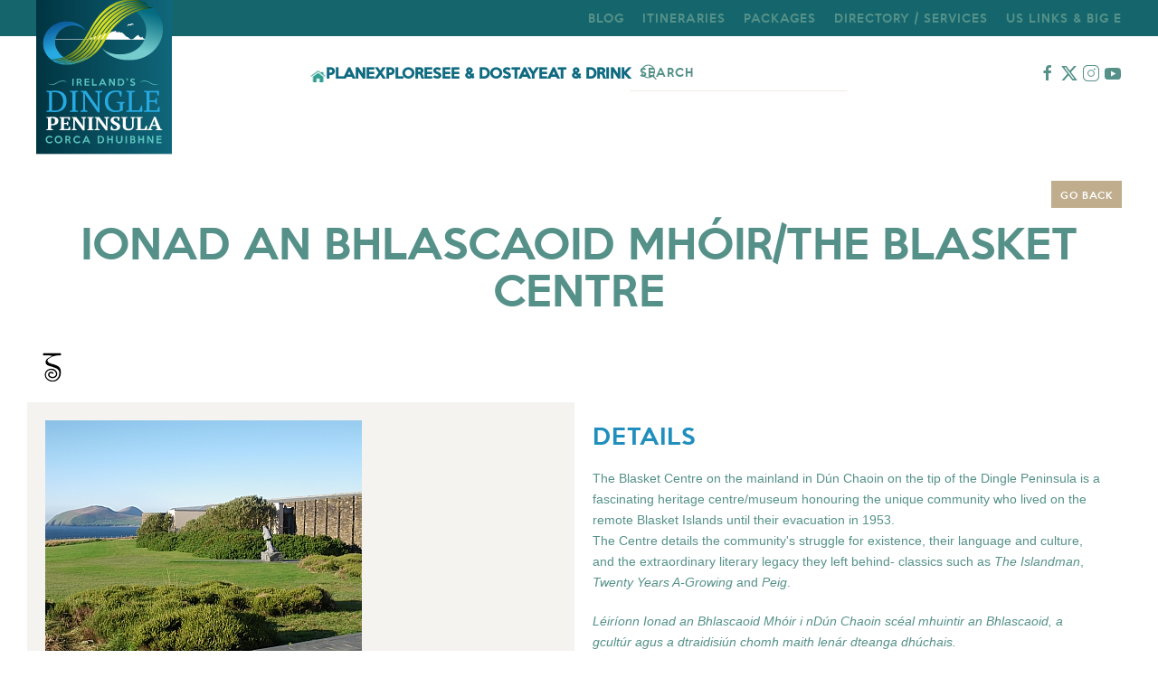

--- FILE ---
content_type: text/html; charset=utf-8
request_url: https://www.dingle-peninsula.ie/directory/item/ionad-an-bhlascaoid-mhoir-the-blasket-centre.html
body_size: 15255
content:
<!DOCTYPE html>
<html lang="en-gb" dir="ltr">
    <head>
        <meta name="viewport" content="width=device-width, initial-scale=1">
        <link rel="icon" href="//dinglepeninsula.b-cdn.net/images/assets/favicon96.png" sizes="any">
                <link rel="apple-touch-icon" href="//dinglepeninsula.b-cdn.net/images/assets/favicon180.png">
        <meta charset="utf-8">
	<meta name="author" content="DPTA">
	<meta name="description" content="Ionad an Bhlascaoid Mhóir/The Blasket Centre Art Galleries - Dánlanna Explore Bookshops Indoor Attractions Gaeltacht Experience Museums and Cultural Centres Family Friendly Activities Cafés on the Dingle Peninsula Craft Shops Dunquin / Dún Chaoin  Dún Chaoin, Co Chiarraí">
	<meta name="generator" content="Joomla! - Open Source Content Management">
	<title>Ionad an Bhlascaoid Mhóir/The Blasket Centre</title>
	<link href="https://www.dingle-peninsula.ie/directory/item/ionad-an-bhlascaoid-mhoir-the-blasket-centre.html" rel="canonical">
	<link href="https://www.dingle-peninsula.ie/component/finder/search.opensearch?Itemid=440" rel="search" title="OpenSearch Dingle - A Visitors Guide to the Dingle Peninsula (Corca Dhuibhne) in County Kerry, Ireland from Dingle Peninsula Tourism" type="application/opensearchdescription+xml">
	<link href="//dinglepeninsula.b-cdn.net/media/system/css/joomla-fontawesome.min.css?ver=4.4.9" rel="preload" as="style" onload="this.onload=null;this.rel='stylesheet'">
	<link href="//dinglepeninsula.b-cdn.net/media/vendor/awesomplete/css/awesomplete.css?1.1.5" rel="stylesheet" />
	<link href="//dinglepeninsula.b-cdn.net/media/vendor/joomla-custom-elements/css/joomla-alert.min.css?0.2.0" rel="stylesheet" />
	<link href="//dinglepeninsula.b-cdn.net/media/zoo/elements/socialbuttons/socialbuttons.css?ver=20241002" rel="stylesheet" />
	<link href="//dinglepeninsula.b-cdn.net/plugins/system/jce/css/content.css?badb4208be409b1335b815dde676300e" rel="stylesheet" />
	<link href="//dinglepeninsula.b-cdn.net/templates/yootheme/css/theme.11.css?1754914620" rel="stylesheet" />
	<link href="//dinglepeninsula.b-cdn.net/templates/yootheme/css/custom.css?4.4.9" rel="stylesheet" />
<script src="//dinglepeninsula.b-cdn.net/media/vendor/jquery/js/jquery.min.js?3.7.1"></script>
	<script src="//dinglepeninsula.b-cdn.net/media/legacy/js/jquery-noconflict.min.js?647005fc12b79b3ca2bb30c059899d5994e3e34d"></script>
	<script type="application/json" class="joomla-script-options new">{"joomla.jtext":{"MDL_MODALTXT_CLOSE":"close","MDL_MODALTXT_PREVIOUS":"previous","MDL_MODALTXT_NEXT":"next","JLIB_JS_AJAX_ERROR_OTHER":"An error has occurred while fetching the JSON data: HTTP %s status code.","JLIB_JS_AJAX_ERROR_PARSE":"A parse error has occurred while processing the following JSON data:<br><code style=\"color:inherit;white-space:pre-wrap;padding:0;margin:0;border:0;background:inherit;\">%s<\/code>","ERROR":"Error","MESSAGE":"Message","NOTICE":"Notice","WARNING":"Warning","JCLOSE":"Close","JOK":"OK","JOPEN":"Open"},"finder-search":{"url":"\/component\/finder\/?task=suggestions.suggest&amp;format=json&amp;tmpl=component&amp;Itemid=440"},"system.paths":{"root":"","rootFull":"https:\/\/www.dingle-peninsula.ie\/","base":"","baseFull":"https:\/\/www.dingle-peninsula.ie\/"},"csrf.token":"27d33958e41a40c19893278b18775e39"}</script>
	<script src="//dinglepeninsula.b-cdn.net/media/system/js/core.min.js?37ffe4186289eba9c5df81bea44080aff77b9684"></script>
	<script src="//dinglepeninsula.b-cdn.net/media/vendor/webcomponentsjs/js/webcomponents-bundle.min.js?2.8.0" nomodule defer></script>
	<script src="//dinglepeninsula.b-cdn.net/media/com_finder/js/finder-es5.min.js?e6d3d1f535e33b5641e406eb08d15093e7038cc2" nomodule defer></script>
	<script src="//dinglepeninsula.b-cdn.net/media/system/js/messages-es5.min.js?c29829fd2432533d05b15b771f86c6637708bd9d" nomodule defer></script>
	<script src="//dinglepeninsula.b-cdn.net/media/system/js/joomla-hidden-mail-es5.min.js?b2c8377606bb898b64d21e2d06c6bb925371b9c3" nomodule defer></script>
	<script src="//dinglepeninsula.b-cdn.net/media/system/js/joomla-hidden-mail.min.js?065992337609bf436e2fedbcbdc3de1406158b97" type="module"></script>
	<script src="//dinglepeninsula.b-cdn.net/media/vendor/awesomplete/js/awesomplete.min.js?1.1.5" defer></script>
	<script src="//dinglepeninsula.b-cdn.net/media/com_finder/js/finder.min.js?a2c3894d062787a266d59d457ffba5481b639f64" type="module"></script>
	<script src="//dinglepeninsula.b-cdn.net/media/system/js/messages.min.js?7f7aa28ac8e8d42145850e8b45b3bc82ff9a6411" type="module"></script>
	<script src="//dinglepeninsula.b-cdn.net/media/zoo/assets/js/responsive.js?ver=20241002"></script>
	<script src="//dinglepeninsula.b-cdn.net/components/com_zoo/assets/js/default.js?ver=20241002"></script>
	<script src="https://platform.twitter.com/widgets.js"></script>
	<script src="//dinglepeninsula.b-cdn.net/administrator/components/com_widgetkit/vendor/assets/uikit/js/components/grid.min.js"></script>
	<script src="//dinglepeninsula.b-cdn.net/administrator/components/com_widgetkit/vendor/assets/uikit/js/components/grid-parallax.min.js"></script>
	<script src="//dinglepeninsula.b-cdn.net/media/com_widgetkit/js/maps.js" defer></script>
	<script src="//dinglepeninsula.b-cdn.net/templates/yootheme/packages/theme-analytics/app/analytics.min.js?4.4.9" defer></script>
	<script src="//dinglepeninsula.b-cdn.net/templates/yootheme/packages/theme-cookie/app/cookie.min.js?4.4.9" defer></script>
	<script src="//dinglepeninsula.b-cdn.net/templates/yootheme/vendor/assets/uikit/dist/js/uikit.min.js?4.4.9"></script>
	<script src="//dinglepeninsula.b-cdn.net/templates/yootheme/vendor/assets/uikit/dist/js/uikit-icons-copper-hill.min.js?4.4.9"></script>
	<script src="//dinglepeninsula.b-cdn.net/templates/yootheme/js/theme.js?4.4.9"></script>
	<script>jQuery(function($) { if (!$("body").find("#fb-root").length) {
								$("body").append('<div id="fb-root"></div>');
								(function(d, s, id) {
								var js, fjs = d.getElementsByTagName(s)[0];
								if (d.getElementById(id)) return;
								js = d.createElement(s); js.id = id;
								js.src = "https://connect.facebook.net/en_GB/all.js#xfbml=1";
								fjs.parentNode.insertBefore(js, fjs);
								}(document, 'script', 'facebook-jssdk'));
							}});</script>
	<script>GOOGLE_MAPS_API_KEY = "AIzaSyBWhcAYaP6F1C8nWKdetQXzJJtibd7IwmM";</script>
	<meta property="og:title" content="Ionad an Bhlascaoid Mhóir/The Blasket Centre" />
	<meta property="og:url" content="https://www.dingle-peninsula.ie/directory/item/ionad-an-bhlascaoid-mhoir-the-blasket-centre.html" />
	<script>!function(f,b,e,v,n,t,s)
{if(f.fbq)return;n=f.fbq=function(){n.callMethod?
n.callMethod.apply(n,arguments):n.queue.push(arguments)};
if(!f._fbq)f._fbq=n;n.push=n;n.loaded=!0;n.version='2.0';
n.queue=[];t=b.createElement(e);t.async=!0;
t.src=v;s=b.getElementsByTagName(e)[0];
s.parentNode.insertBefore(t,s)}(window,document,'script',
'https://connect.facebook.net/en_US/fbevents.js');
 fbq('init', '173572589868262'); 
fbq('track', 'PageView');

<noscript>
 <img height="1" width="1" 
src="https://www.facebook.com/tr?id=173572589868262&ev=PageView
&noscript=1"/>
</noscript>

// load jQuery, if not loaded before
if (!JFactory::getApplication()->get('jquery')) {
    JFactory::getApplication()->set('jquery', true);
    // add jQuery
    ...

    
<script src="https://dingle-peninsula.ie/js/emailcloaking.js"></script>
    
<script>
    // Vanilla version of FitVids
// Still licencened under WTFPL
//
// Not as robust and fault tolerant as the jQuery version.
// It's BYOCSS.
// And also, I don't support this at all whatsoever.

(function(window, document, undefined) {
  "use strict";

  // List of Video Vendors embeds you want to support
  var players = ['iframe[src*="youtube.com"]', 'iframe[src*="vimeo.com"]'];

  // Select videos
  var fitVids = document.querySelectorAll(players.join(","));

  // If there are videos on the page...
  if (fitVids.length) {
    // Loop through videos
    for (var i = 0; i < fitVids.length; i++) {
      // Get Video Information
      var fitVid = fitVids[i];
      var width = fitVid.getAttribute("width");
      var height = fitVid.getAttribute("height");
      var aspectRatio = height / width;
      var parentDiv = fitVid.parentNode;

      // Wrap it in a DIV
      var div = document.createElement("div");
      div.className = "fitVids-wrapper";
      div.style.paddingBottom = aspectRatio * 100 + "%";
      parentDiv.insertBefore(div, fitVid);
      fitVid.remove();
      div.appendChild(fitVid);

      // Clear height/width from fitVid
      fitVid.removeAttribute("height");
      fitVid.removeAttribute("width");
    }
  }
})(window, document);
    </script></script>
	<script>window.yootheme ||= {}; var $theme = yootheme.theme = {"i18n":{"close":{"label":"Close"},"totop":{"label":"Back to top"},"marker":{"label":"Open"},"navbarToggleIcon":{"label":"Open menu"},"paginationPrevious":{"label":"Previous page"},"paginationNext":{"label":"Next page"},"searchIcon":{"toggle":"Open Search","submit":"Submit Search"},"slider":{"next":"Next slide","previous":"Previous slide","slideX":"Slide %s","slideLabel":"%s of %s"},"slideshow":{"next":"Next slide","previous":"Previous slide","slideX":"Slide %s","slideLabel":"%s of %s"},"lightboxPanel":{"next":"Next slide","previous":"Previous slide","slideLabel":"%s of %s","close":"Close"}},"google_analytics":"UA-18975032-3","google_analytics_anonymize":"","cookie":{"mode":"notification","template":"<div class=\"tm-cookie-banner uk-section uk-section-xsmall uk-section-muted uk-position-bottom uk-position-fixed\">\n        <div class=\"uk-container uk-container-expand uk-text-center\">\n\n            <p>By using this website, you agree to the use of cookies.<\/p>\n                            <button type=\"button\" class=\"js-accept uk-button uk-button-default uk-margin-small-left\" data-uk-toggle=\"target: !.uk-section; animation: true\">Ok<\/button>\n            \n            \n        <\/div>\n    <\/div>","position":"bottom"}};</script>

    </head>
    <body class="">

        <div class="uk-hidden-visually uk-notification uk-notification-top-left uk-width-auto">
            <div class="uk-notification-message">
                <a href="#tm-main">Skip to main content</a>
            </div>
        </div>

        
        
        <div class="tm-page">

                        


<header class="tm-header-mobile uk-hidden@m">


    
        <div class="uk-navbar-container">

            <div class="uk-container uk-container-expand uk-padding-remove-left">
                <nav class="uk-navbar" uk-navbar="{&quot;align&quot;:&quot;center&quot;,&quot;container&quot;:&quot;.tm-header-mobile&quot;,&quot;boundary&quot;:&quot;.tm-header-mobile .uk-navbar-container&quot;,&quot;target-y&quot;:&quot;.tm-header-mobile .uk-navbar-container&quot;,&quot;dropbar&quot;:true,&quot;dropbar-anchor&quot;:&quot;.tm-header-mobile .uk-navbar-container&quot;,&quot;dropbar-transparent-mode&quot;:&quot;remove&quot;}">

                                        <div class="uk-navbar-left">

                                                    <a href="https://www.dingle-peninsula.ie/" aria-label="Back to home" class="uk-logo uk-navbar-item uk-padding-remove-left">
    <img alt="Dingle Peninsula" loading="eager" width="175" height="52" src="//dinglepeninsula.b-cdn.net/images/assets/logo.svg"></a>
                        
                        
                    </div>
                    
                    
                                        <div class="uk-navbar-right">

                                                    <a uk-toggle href="#tm-dialog-mobile" class="uk-navbar-toggle uk-navbar-toggle-animate">

        
        <div uk-navbar-toggle-icon></div>

                <span class="uk-margin-small-left uk-text-middle">Menu</span>
        
    </a>
                        
                        

                    </div>
                    
                </nav>
            </div>

        </div>

    



    
    
        <div id="tm-dialog-mobile" class="uk-dropbar uk-dropbar-top" uk-drop="{&quot;clsDrop&quot;:&quot;uk-dropbar&quot;,&quot;flip&quot;:&quot;false&quot;,&quot;container&quot;:&quot;.tm-header-mobile&quot;,&quot;target-y&quot;:&quot;.tm-header-mobile .uk-navbar-container&quot;,&quot;mode&quot;:&quot;click&quot;,&quot;target-x&quot;:&quot;.tm-header-mobile .uk-navbar-container&quot;,&quot;stretch&quot;:true,&quot;pos&quot;:&quot;bottom-left&quot;,&quot;bgScroll&quot;:&quot;false&quot;,&quot;animation&quot;:&quot;reveal-top&quot;,&quot;animateOut&quot;:true,&quot;duration&quot;:300,&quot;toggle&quot;:&quot;false&quot;}">

        <div class="tm-height-min-1-1 uk-flex uk-flex-column">

            
                        <div class="uk-margin-auto-bottom">
                
<div class="uk-grid uk-child-width-1-1" uk-grid>    <div>
<div class="uk-panel" id="module-menu-dialog-mobile">

    
    
<ul class="uk-nav uk-nav-default uk-nav-divider">
    
	<li class="item-533"><a href="https://www.dingle-peninsula.ie/">Home</a></li>
	<li class="item-441"><a href="/explore.html">Explore</a></li>
	<li class="item-316"><a href="/attractions-on-the-dingle-peninsula-co-kerry.html">See &amp; Do</a></li>
	<li class="item-317"><a href="/plan-your-stay-dingle-peninsula-south-west-ireland.html">Plan</a></li>
	<li class="item-318"><a href="/food-drink.html">Eat &amp; Drink</a></li>
	<li class="item-319"><a href="/accommodation-on-the-dingle-peninsula.html">Stay</a></li>
	<li class="item-501"><a href="/explore/townlands-and-villages-dingle-peninsula.html">Villages / Townlands</a></li>
	<li class="item-502"><a href="/explore/maps-of-the-dingle-peninsula.html">Maps</a></li>
	<li class="item-320"><a href="/directory-services.html">Directory</a></li>
	<li class="item-494"><a href="/itineraries-vacations-holidays-dingle-peninsula-ireland.html">Itinerary</a></li>
	<li class="item-495"><a href="/stories.html">Stories</a></li>
	<li class="item-496"><a href="/packages.html">Packages</a></li>
	<li class="item-552"><a href="/us-links.html">US Links &amp; Big E</a></li></ul>

</div>
</div>    <div>
<div class="uk-panel" id="module-tm-4">

    
    

    <form id="search-tm-4" action="/component/finder/search.html?Itemid=440" method="get" role="search" class="uk-search js-finder-searchform uk-search-default uk-width-1-1"><span uk-search-icon class="uk-position-z-index"></span><input name="q" class="js-finder-search-query uk-search-input" placeholder="Search" required aria-label="Search" type="search"><input type="hidden" name="Itemid" value="440"></form>






</div>
</div></div>
            </div>
            
            
        </div>

    </div>
    

</header>


<div class="tm-toolbar tm-toolbar-default uk-visible@m">
    <div class="uk-container uk-flex uk-flex-middle">

        
                <div class="uk-margin-auto-left">
            <div class="uk-grid-medium uk-child-width-auto uk-flex-middle" uk-grid="margin: uk-margin-small-top">
                <div>
<div class="uk-panel" id="module-232">

    
    
<ul class="uk-subnav" uk-dropnav="{&quot;boundary&quot;:&quot;false&quot;,&quot;container&quot;:&quot;body&quot;}">
    
	<li class="item-553"><a href="/stories-2.html">Blog</a></li>
	<li class="item-481"><a href="/itineraries-vacations-holidays-dingle-peninsula-ireland.html">Itineraries</a></li>
	<li class="item-466"><a href="/packages.html">Packages</a></li>
	<li class="item-467"><a href="/directory-services.html">Directory / Services</a></li>
	<li class="item-551"><a href="/us-links.html">US Links &amp; Big E</a></li></ul>

</div>
</div>
            </div>
        </div>
        
    </div>
</div>

<header class="tm-header uk-visible@m">



        <div uk-sticky media="@m" cls-active="uk-navbar-sticky" sel-target=".uk-navbar-container">
    
        <div class="uk-navbar-container">

            <div class="uk-container">
                <nav class="uk-navbar" uk-navbar="{&quot;align&quot;:&quot;center&quot;,&quot;container&quot;:&quot;.tm-header &gt; [uk-sticky]&quot;,&quot;boundary&quot;:&quot;.tm-header .uk-navbar-container&quot;,&quot;target-y&quot;:&quot;.tm-header .uk-navbar-container&quot;,&quot;dropbar&quot;:true,&quot;dropbar-anchor&quot;:&quot;.tm-header .uk-navbar-container&quot;,&quot;dropbar-transparent-mode&quot;:&quot;remove&quot;}">

                                        <div class="uk-navbar-left">

                                                    <a href="https://www.dingle-peninsula.ie/" aria-label="Back to home" class="uk-logo uk-navbar-item">
    <img alt="Dingle Peninsula" loading="eager" width="150" height="181" src="//dinglepeninsula.b-cdn.net/images/assets/logodpta.svg"></a>
                        
                        
                        
                    </div>
                    
                                        <div class="uk-navbar-center">

                        
                                                    
<ul class="uk-navbar-nav">
    
	<li class="item-440"><a href="/" class="uk-preserve-width"><picture>
<source type="image/webp" srcset="//dinglepeninsula.b-cdn.net/templates/yootheme/cache/33/home-icon-3362a708.webp 16w" sizes="(min-width: 16px) 16px">
<img src="//dinglepeninsula.b-cdn.net/templates/yootheme/cache/3c/home-icon-3c80df81.png" width="16" height="13" alt loading="eager">
</picture> </a></li>
	<li class="item-230 uk-parent"><a href="/plan-your-stay-dingle-peninsula-south-west-ireland.html">Plan</a>
	<div class="uk-drop uk-navbar-dropdown" pos="bottom-center" stretch="x" boundary=".tm-header .uk-navbar-container"><div class="uk-grid tm-grid-expand uk-child-width-1-1 uk-grid-margin">
<div class="uk-width-1-1">
    
        
            
            
            
                
                    
<div class="uk-panel">
    
    
<!-- Builder #module-312 -->
<div class="uk-section-default uk-section">
    
        
        
        
            
                                <div class="uk-container">                
                    <div class="uk-grid tm-grid-expand uk-grid-margin" uk-grid>
<div class="uk-grid-item-match uk-flex-middle uk-width-1-3@m">
    
        
            
            
                        <div class="uk-panel uk-width-1-1">            
                
                    
<h3 class="uk-text-center">        <a class="el-link uk-link-reset" href="/plan-your-stay-dingle-peninsula-south-west-ireland.html">Plan your visit to the Dingle Peninsula</a>    </h3>
<div class="uk-margin uk-text-center">
        <div class="uk-box-shadow-bottom"><picture>
<source type="image/webp" srcset="//dinglepeninsula.b-cdn.net/templates/yootheme/cache/b8/satmap-b8534f40.webp 600w" sizes="(min-width: 600px) 600px">
<img src="//dinglepeninsula.b-cdn.net/templates/yootheme/cache/26/satmap-26621479.jpeg" width="600" height="406" class="el-image" alt="Plan visit to Dingle" loading="lazy">
</picture></div>    
    
</div>
                
                        </div>            
        
    
</div>
<div class="uk-grid-item-match uk-flex-middle uk-width-2-3@m">
    
        
            
            
                        <div class="uk-panel uk-width-1-1">            
                
                    
<ul class="uk-list uk-list-divider uk-column-1-2@m uk-column-divider">
    
    
                <li class="el-item">            
        <a href="/plan-your-stay-dingle-peninsula-south-west-ireland/accessible-tourism-on-the-dingle-peninsula.html" class="uk-link-toggle">    
        <div class="uk-grid-small uk-child-width-expand uk-flex-nowrap uk-flex-middle" uk-grid>            <div class="uk-width-auto uk-link"><picture>
<source type="image/webp" srcset="//dinglepeninsula.b-cdn.net/templates/yootheme/cache/a5/inclusion_4x4-a5b1ca2a.webp 50w, //dinglepeninsula.b-cdn.net/templates/yootheme/cache/ad/inclusion_4x4-adff168a.webp 100w" sizes="(min-width: 50px) 50px">
<img src="//dinglepeninsula.b-cdn.net/templates/yootheme/cache/37/inclusion_4x4-3717cb9e.jpeg" width="50" height="50" class="el-image uk-border-circle" alt="Accessible Tourism on the Dingle Peninsula" loading="lazy">
</picture></div>            <div>
                <div class="el-content uk-panel uk-h6"><span class="uk-link uk-margin-remove-last-child">Accessible Tourism on the Dingle Peninsula</span></div>            </div>
        </div>
        </a>    
        </li>                <li class="el-item">            
        <a href="/?view=article&amp;id=31&amp;catid=15" class="uk-link-toggle">    
        <div class="uk-grid-small uk-child-width-expand uk-flex-nowrap uk-flex-middle" uk-grid>            <div class="uk-width-auto uk-link"><picture>
<source type="image/webp" srcset="//dinglepeninsula.b-cdn.net/templates/yootheme/cache/a1/kerryairport400-a11547a5.webp 50w, //dinglepeninsula.b-cdn.net/templates/yootheme/cache/da/kerryairport400-da61c38b.webp 100w" sizes="(min-width: 50px) 50px">
<img src="//dinglepeninsula.b-cdn.net/templates/yootheme/cache/ec/kerryairport400-ecfff17f.jpeg" width="50" height="50" class="el-image uk-border-circle" alt="Airports" loading="lazy">
</picture></div>            <div>
                <div class="el-content uk-panel uk-h6"><span class="uk-link uk-margin-remove-last-child">Airports</span></div>            </div>
        </div>
        </a>    
        </li>                <li class="el-item">            
        <a href="/?view=article&amp;id=179&amp;catid=15" class="uk-link-toggle">    
        <div class="uk-grid-small uk-child-width-expand uk-flex-nowrap uk-flex-middle" uk-grid>            <div class="uk-width-auto uk-link"><picture>
<source type="image/webp" srcset="//dinglepeninsula.b-cdn.net/templates/yootheme/cache/23/atm4x4-2358856d.webp 50w, //dinglepeninsula.b-cdn.net/templates/yootheme/cache/75/atm4x4-75463641.webp 100w" sizes="(min-width: 50px) 50px">
<img src="//dinglepeninsula.b-cdn.net/templates/yootheme/cache/00/atm4x4-00eb1e1e.jpeg" width="50" height="50" class="el-image uk-border-circle" alt="Banking and ATM's" loading="lazy">
</picture></div>            <div>
                <div class="el-content uk-panel uk-h6"><span class="uk-link uk-margin-remove-last-child">Banking and ATM's</span></div>            </div>
        </div>
        </a>    
        </li>                <li class="el-item">            
        <a href="/?view=article&amp;id=33&amp;catid=15" class="uk-link-toggle">    
        <div class="uk-grid-small uk-child-width-expand uk-flex-nowrap uk-flex-middle" uk-grid>            <div class="uk-width-auto uk-link"><picture>
<source type="image/webp" srcset="//dinglepeninsula.b-cdn.net/templates/yootheme/cache/5b/blasketboat-5b9947d8.webp 50w, //dinglepeninsula.b-cdn.net/templates/yootheme/cache/dd/blasketboat-dd7e6bd1.webp 100w" sizes="(min-width: 50px) 50px">
<img src="//dinglepeninsula.b-cdn.net/templates/yootheme/cache/e0/blasketboat-e0ff5756.jpeg" width="50" height="50" class="el-image uk-border-circle" alt="Blasket Island Ferries" loading="lazy">
</picture></div>            <div>
                <div class="el-content uk-panel uk-h6"><span class="uk-link uk-margin-remove-last-child">Blasket Island Ferries</span></div>            </div>
        </div>
        </a>    
        </li>                <li class="el-item">            
        <a href="/?view=article&amp;id=20&amp;catid=15" class="uk-link-toggle">    
        <div class="uk-grid-small uk-child-width-expand uk-flex-nowrap uk-flex-middle" uk-grid>            <div class="uk-width-auto uk-link"><picture>
<source type="image/webp" srcset="//dinglepeninsula.b-cdn.net/templates/yootheme/cache/8f/Driving-Guide-DPCD2-Final-Copy_Page_1-8f8b52e7.webp 50w, //dinglepeninsula.b-cdn.net/templates/yootheme/cache/5e/Driving-Guide-DPCD2-Final-Copy_Page_1-5edcfb33.webp 100w" sizes="(min-width: 50px) 50px">
<img src="//dinglepeninsula.b-cdn.net/templates/yootheme/cache/8d/Driving-Guide-DPCD2-Final-Copy_Page_1-8d98ce95.jpeg" width="50" height="50" class="el-image uk-border-circle" alt="Driving" loading="lazy">
</picture></div>            <div>
                <div class="el-content uk-panel uk-h6"><span class="uk-link uk-margin-remove-last-child">Driving</span></div>            </div>
        </div>
        </a>    
        </li>                <li class="el-item">            
        <a href="/?view=article&amp;id=32&amp;catid=15" class="uk-link-toggle">    
        <div class="uk-grid-small uk-child-width-expand uk-flex-nowrap uk-flex-middle" uk-grid>            <div class="uk-width-auto uk-link"><picture>
<source type="image/webp" srcset="//dinglepeninsula.b-cdn.net/templates/yootheme/cache/a9/cruise6x4-a92fb352.webp 50w, //dinglepeninsula.b-cdn.net/templates/yootheme/cache/de/cruise6x4-de38eed2.webp 100w" sizes="(min-width: 50px) 50px">
<img src="//dinglepeninsula.b-cdn.net/templates/yootheme/cache/4b/cruise6x4-4b69ac53.jpeg" width="50" height="50" class="el-image uk-border-circle" alt="Ferries" loading="lazy">
</picture></div>            <div>
                <div class="el-content uk-panel uk-h6"><span class="uk-link uk-margin-remove-last-child">Ferries</span></div>            </div>
        </div>
        </a>    
        </li>                <li class="el-item">            
        <a href="/plan-your-stay-dingle-peninsula-south-west-ireland/frequently-asked-questions.html" class="uk-link-toggle">    
        <div class="uk-grid-small uk-child-width-expand uk-flex-nowrap uk-flex-middle" uk-grid>            <div class="uk-width-auto uk-link"><picture>
<source type="image/webp" srcset="//dinglepeninsula.b-cdn.net/templates/yootheme/cache/05/201-Sunset-at-Baile-na-nGall4x4-05374ff3.webp 50w, //dinglepeninsula.b-cdn.net/templates/yootheme/cache/1f/201-Sunset-at-Baile-na-nGall4x4-1f7f5b76.webp 100w" sizes="(min-width: 50px) 50px">
<img src="//dinglepeninsula.b-cdn.net/templates/yootheme/cache/da/201-Sunset-at-Baile-na-nGall4x4-dad3027b.jpeg" width="50" height="50" class="el-image uk-border-circle" alt="Frequently Asked Questions" loading="lazy">
</picture></div>            <div>
                <div class="el-content uk-panel uk-h6"><span class="uk-link uk-margin-remove-last-child">Frequently Asked Questions</span></div>            </div>
        </div>
        </a>    
        </li>                <li class="el-item">            
        <a href="/?view=article&amp;id=21&amp;catid=15" class="uk-link-toggle">    
        <div class="uk-grid-small uk-child-width-expand uk-flex-nowrap uk-flex-middle" uk-grid>            <div class="uk-width-auto uk-link"><picture>
<source type="image/webp" srcset="//dinglepeninsula.b-cdn.net/templates/yootheme/cache/94/begleybus4x4-94f631c0.webp 50w, //dinglepeninsula.b-cdn.net/templates/yootheme/cache/61/begleybus4x4-611f29f0.webp 100w" sizes="(min-width: 50px) 50px">
<img src="//dinglepeninsula.b-cdn.net/templates/yootheme/cache/44/begleybus4x4-4485f09a.jpeg" width="50" height="50" class="el-image uk-border-circle" alt="Hackney Cabs / Taxis" loading="lazy">
</picture></div>            <div>
                <div class="el-content uk-panel uk-h6"><span class="uk-link uk-margin-remove-last-child">Hackney Cabs / Taxis</span></div>            </div>
        </div>
        </a>    
        </li>                <li class="el-item">            
        <a href="/plan-your-stay-dingle-peninsula-south-west-ireland/how-to-get-here.html" class="uk-link-toggle">    
        <div class="uk-grid-small uk-child-width-expand uk-flex-nowrap uk-flex-middle" uk-grid>            <div class="uk-width-auto uk-link"><picture>
<source type="image/webp" srcset="//dinglepeninsula.b-cdn.net/templates/yootheme/cache/ca/DinglePeninsulaMap4x4-caa21d01.webp 50w, //dinglepeninsula.b-cdn.net/templates/yootheme/cache/23/DinglePeninsulaMap4x4-239539b5.webp 100w" sizes="(min-width: 50px) 50px">
<img src="//dinglepeninsula.b-cdn.net/templates/yootheme/cache/29/DinglePeninsulaMap4x4-2972bb5b.png" width="50" height="50" class="el-image uk-border-circle" alt="How to get to the Dingle Peninsula" loading="lazy">
</picture></div>            <div>
                <div class="el-content uk-panel uk-h6"><span class="uk-link uk-margin-remove-last-child">How to get to the Dingle Peninsula</span></div>            </div>
        </div>
        </a>    
        </li>                <li class="el-item">            
        <a href="/?view=article&amp;id=258&amp;catid=15" class="uk-link-toggle">    
        <div class="uk-grid-small uk-child-width-expand uk-flex-nowrap uk-flex-middle" uk-grid>            <div class="uk-width-auto uk-link"><picture>
<source type="image/webp" srcset="//dinglepeninsula.b-cdn.net/templates/yootheme/cache/7e/locallinkregional4x4-7e8dec5c.webp 50w, //dinglepeninsula.b-cdn.net/templates/yootheme/cache/d1/locallinkregional4x4-d12ccc92.webp 100w" sizes="(min-width: 50px) 50px">
<img src="//dinglepeninsula.b-cdn.net/templates/yootheme/cache/51/locallinkregional4x4-5120471b.jpeg" width="50" height="50" class="el-image uk-border-circle" alt="Local Link - Local Peninsula Bus Service" loading="lazy">
</picture></div>            <div>
                <div class="el-content uk-panel uk-h6"><span class="uk-link uk-margin-remove-last-child">Local Link - Local Peninsula Bus Service</span></div>            </div>
        </div>
        </a>    
        </li>        
    
    
</ul>
                
                        </div>            
        
    
</div></div>
                                </div>                
            
        
    
</div>
</div>
                
            
        
    
</div></div></div></li>
	<li class="item-101 uk-parent"><a href="/explore.html">Explore</a>
	<div class="uk-drop uk-navbar-dropdown" pos="bottom-center" stretch="x" boundary=".tm-header .uk-navbar-container"><div class="uk-grid tm-grid-expand uk-child-width-1-1 uk-grid-margin">
<div class="uk-width-1-1">
    
        
            
            
            
                
                    
<div class="uk-panel">
    
    
<!-- Builder #module-308 -->
<div class="uk-section-default uk-section">
    
        
        
        
            
                                <div class="uk-container">                
                    <div class="uk-grid tm-grid-expand uk-grid-margin" uk-grid>
<div class="uk-grid-item-match uk-flex-middle uk-width-1-3@m">
    
        
            
            
                        <div class="uk-panel uk-width-1-1">            
                
                    
<h3 class="uk-text-center">        <a class="el-link uk-link-reset" href="/explore.html">Explore the Dingle Peninsula</a>    </h3>
<div class="uk-margin">
        <div class="uk-box-shadow-bottom"><picture>
<source type="image/webp" srcset="//dinglepeninsula.b-cdn.net/templates/yootheme/cache/79/234blasketbeach-79787c37.webp 400w" sizes="(min-width: 400px) 400px">
<img src="//dinglepeninsula.b-cdn.net/templates/yootheme/cache/ce/234blasketbeach-ce4d826c.jpeg" width="400" height="267" class="el-image" alt="Explore the Dingle Peninsula" loading="lazy">
</picture></div>    
    
</div>
                
                        </div>            
        
    
</div>
<div class="uk-grid-item-match uk-flex-middle uk-width-2-3@m">
    
        
            
            
                        <div class="uk-panel uk-width-1-1">            
                
                    
<ul class="uk-list uk-list-divider uk-column-1-2@m uk-column-divider">
    
    
                <li class="el-item">            
        <a href="/explore/arts-culture-heritage-dingle-peninsula.html" class="uk-link-toggle">    
        <div class="uk-grid-small uk-child-width-expand uk-flex-nowrap uk-flex-middle" uk-grid>            <div class="uk-width-auto uk-link"><picture>
<source type="image/webp" srcset="//dinglepeninsula.b-cdn.net/templates/yootheme/cache/26/feilenabbird-262e69ea.webp 50w, //dinglepeninsula.b-cdn.net/templates/yootheme/cache/4a/feilenabbird-4a8c465b.webp 100w" sizes="(min-width: 50px) 50px">
<img src="//dinglepeninsula.b-cdn.net/templates/yootheme/cache/10/feilenabbird-10411c36.jpeg" width="50" height="50" class="el-image uk-border-circle" alt="Arts and Culture on the Dingle Peninsula" loading="lazy">
</picture></div>            <div>
                <div class="el-content uk-panel uk-h6"><span class="uk-link uk-margin-remove-last-child">Arts and Culture on the Dingle Peninsula</span></div>            </div>
        </div>
        </a>    
        </li>                <li class="el-item">            
        <a href="/explore/beaches-and-coves.html" class="uk-link-toggle">    
        <div class="uk-grid-small uk-child-width-expand uk-flex-nowrap uk-flex-middle" uk-grid>            <div class="uk-width-auto uk-link"><picture>
<source type="image/webp" srcset="//dinglepeninsula.b-cdn.net/templates/yootheme/cache/0c/481-coomenole-0ce73208.webp 50w, //dinglepeninsula.b-cdn.net/templates/yootheme/cache/8e/481-coomenole-8ebec227.webp 100w" sizes="(min-width: 50px) 50px">
<img src="//dinglepeninsula.b-cdn.net/templates/yootheme/cache/c6/481-coomenole-c62acc23.jpeg" width="50" height="50" class="el-image uk-border-circle" alt="Beaches" loading="lazy">
</picture></div>            <div>
                <div class="el-content uk-panel uk-h6"><span class="uk-link uk-margin-remove-last-child">Beaches</span></div>            </div>
        </div>
        </a>    
        </li>                <li class="el-item">            
        <a href="/explore/environment-sustainability.html" class="uk-link-toggle">    
        <div class="uk-grid-small uk-child-width-expand uk-flex-nowrap uk-flex-middle" uk-grid>            <div class="uk-width-auto uk-link"><picture>
<source type="image/webp" srcset="//dinglepeninsula.b-cdn.net/templates/yootheme/cache/61/valley400x400-61f1a5bd.webp 50w, //dinglepeninsula.b-cdn.net/templates/yootheme/cache/4f/valley400x400-4f3f7df9.webp 100w" sizes="(min-width: 50px) 50px">
<img src="//dinglepeninsula.b-cdn.net/templates/yootheme/cache/a0/valley400x400-a08b9808.jpeg" width="50" height="50" class="el-image uk-border-circle" alt="Environment &amp; Sustainability" loading="lazy">
</picture></div>            <div>
                <div class="el-content uk-panel uk-h6"><span class="uk-link uk-margin-remove-last-child">Environment & Sustainability</span></div>            </div>
        </div>
        </a>    
        </li>                <li class="el-item">            
        <a href="/explore/geography-of-the-dingle-peninsula.html" class="uk-link-toggle">    
        <div class="uk-grid-small uk-child-width-expand uk-flex-nowrap uk-flex-middle" uk-grid>            <div class="uk-width-auto uk-link"><picture>
<source type="image/webp" srcset="//dinglepeninsula.b-cdn.net/templates/yootheme/cache/f8/geography011a-f8414489.webp 50w, //dinglepeninsula.b-cdn.net/templates/yootheme/cache/0f/geography011a-0f16e391.webp 100w" sizes="(min-width: 50px) 50px">
<img src="//dinglepeninsula.b-cdn.net/templates/yootheme/cache/fe/geography011a-fe53459c.jpeg" width="50" height="50" class="el-image uk-border-circle" alt="Geography of the Dingle Peninsula" loading="lazy">
</picture></div>            <div>
                <div class="el-content uk-panel uk-h6"><span class="uk-link uk-margin-remove-last-child">Geography of the Dingle Peninsula</span></div>            </div>
        </div>
        </a>    
        </li>                <li class="el-item">            
        <a href="/explore/irish-language-and-the-gaeltacht-experience.html" class="uk-link-toggle">    
        <div class="uk-grid-small uk-child-width-expand uk-flex-nowrap uk-flex-middle" uk-grid>            <div class="uk-width-auto uk-link"><picture>
<source type="image/webp" srcset="//dinglepeninsula.b-cdn.net/templates/yootheme/cache/ee/gaeltachtwords4x4-ee478b6f.webp 50w, //dinglepeninsula.b-cdn.net/templates/yootheme/cache/b0/gaeltachtwords4x4-b01c44a3.webp 100w" sizes="(min-width: 50px) 50px">
<img src="//dinglepeninsula.b-cdn.net/templates/yootheme/cache/5e/gaeltachtwords4x4-5e9d0169.jpeg" width="50" height="50" class="el-image uk-border-circle" alt="Irish Language and The Gaeltacht Experience" loading="lazy">
</picture></div>            <div>
                <div class="el-content uk-panel uk-h6"><span class="uk-link uk-margin-remove-last-child">Irish Language and The Gaeltacht Experience</span></div>            </div>
        </div>
        </a>    
        </li>                <li class="el-item">            
        <a href="/explore/maps-of-the-dingle-peninsula.html" class="uk-link-toggle">    
        <div class="uk-grid-small uk-child-width-expand uk-flex-nowrap uk-flex-middle" uk-grid>            <div class="uk-width-auto uk-link"><picture>
<source type="image/webp" srcset="//dinglepeninsula.b-cdn.net/templates/yootheme/cache/f1/mapthumb-f188ed09.webp 50w, //dinglepeninsula.b-cdn.net/templates/yootheme/cache/42/mapthumb-42b68ac8.webp 100w" sizes="(min-width: 50px) 50px">
<img src="//dinglepeninsula.b-cdn.net/templates/yootheme/cache/5e/mapthumb-5e034666.jpeg" width="50" height="50" class="el-image uk-border-circle" alt="Maps of the Dingle Peninsula" loading="lazy">
</picture></div>            <div>
                <div class="el-content uk-panel uk-h6"><span class="uk-link uk-margin-remove-last-child">Maps of the Dingle Peninsula</span></div>            </div>
        </div>
        </a>    
        </li>                <li class="el-item">            
        <a href="/explore/slea-head-drive.html" class="uk-link-toggle">    
        <div class="uk-grid-small uk-child-width-expand uk-flex-nowrap uk-flex-middle" uk-grid>            <div class="uk-width-auto uk-link"><picture>
<source type="image/webp" srcset="//dinglepeninsula.b-cdn.net/templates/yootheme/cache/50/DSC03112sleahead4x4-50e59806.webp 50w, //dinglepeninsula.b-cdn.net/templates/yootheme/cache/a6/DSC03112sleahead4x4-a6967ae5.webp 100w" sizes="(min-width: 50px) 50px">
<img src="//dinglepeninsula.b-cdn.net/templates/yootheme/cache/26/DSC03112sleahead4x4-267394a9.jpeg" width="50" height="50" class="el-image uk-border-circle" alt="Slea Head Drive" loading="lazy">
</picture></div>            <div>
                <div class="el-content uk-panel uk-h6"><span class="uk-link uk-margin-remove-last-child">Slea Head Drive</span></div>            </div>
        </div>
        </a>    
        </li>                <li class="el-item">            
        <a href="/?view=article&amp;id=236&amp;catid=2" class="uk-link-toggle">    
        <div class="uk-grid-small uk-child-width-expand uk-flex-nowrap uk-flex-middle" uk-grid>            <div class="uk-width-auto uk-link"><picture>
<source type="image/webp" srcset="//dinglepeninsula.b-cdn.net/templates/yootheme/cache/58/gallaruscastle-58d08ba4.webp 50w, //dinglepeninsula.b-cdn.net/templates/yootheme/cache/60/gallaruscastle-60d681a5.webp 100w" sizes="(min-width: 50px) 50px">
<img src="//dinglepeninsula.b-cdn.net/templates/yootheme/cache/1f/gallaruscastle-1fb45420.jpeg" width="50" height="50" class="el-image uk-border-circle" alt="Study in Dingle" loading="lazy">
</picture></div>            <div>
                <div class="el-content uk-panel uk-h6"><span class="uk-link uk-margin-remove-last-child">Study in Dingle</span></div>            </div>
        </div>
        </a>    
        </li>                <li class="el-item">            
        <a href="/explore/conor-pass.html" class="uk-link-toggle">    
        <div class="uk-grid-small uk-child-width-expand uk-flex-nowrap uk-flex-middle" uk-grid>            <div class="uk-width-auto uk-link"><picture>
<source type="image/webp" srcset="//dinglepeninsula.b-cdn.net/templates/yootheme/cache/7c/102conorpass4x4-7c1b9000.webp 50w, //dinglepeninsula.b-cdn.net/templates/yootheme/cache/c4/102conorpass4x4-c45308d9.webp 100w" sizes="(min-width: 50px) 50px">
<img src="//dinglepeninsula.b-cdn.net/templates/yootheme/cache/99/102conorpass4x4-99360ef9.jpeg" width="50" height="50" class="el-image uk-border-circle" alt="The Conor Pass" loading="lazy">
</picture></div>            <div>
                <div class="el-content uk-panel uk-h6"><span class="uk-link uk-margin-remove-last-child">The Conor Pass</span></div>            </div>
        </div>
        </a>    
        </li>                <li class="el-item">            
        <a href="/explore/townlands-and-villages-dingle-peninsula.html" class="uk-link-toggle">    
        <div class="uk-grid-small uk-child-width-expand uk-flex-nowrap uk-flex-middle" uk-grid>            <div class="uk-width-auto uk-link"><picture>
<source type="image/webp" srcset="//dinglepeninsula.b-cdn.net/templates/yootheme/cache/ac/457BailenanGall-ac20ade8.webp 50w, //dinglepeninsula.b-cdn.net/templates/yootheme/cache/f1/457BailenanGall-f13b33bf.webp 100w" sizes="(min-width: 50px) 50px">
<img src="//dinglepeninsula.b-cdn.net/templates/yootheme/cache/e5/457BailenanGall-e5e5cf36.jpeg" width="50" height="50" class="el-image uk-border-circle" alt="Villages and Townlands of the Dingle Peninsula" loading="lazy">
</picture></div>            <div>
                <div class="el-content uk-panel uk-h6"><span class="uk-link uk-margin-remove-last-child">Villages and Townlands of the Dingle Peninsula</span></div>            </div>
        </div>
        </a>    
        </li>        
    
    
</ul>
                
                        </div>            
        
    
</div></div>
                                </div>                
            
        
    
</div>
</div>
                
            
        
    
</div></div></div></li>
	<li class="item-105 uk-parent"><a href="/attractions-on-the-dingle-peninsula-co-kerry.html">See &amp; Do</a>
	<div class="uk-drop uk-navbar-dropdown" pos="bottom-center" stretch="x" boundary=".tm-header .uk-navbar-container"><div class="uk-grid tm-grid-expand uk-child-width-1-1 uk-grid-margin">
<div class="uk-width-1-1">
    
        
            
            
            
                
                    
<div class="uk-panel">
    
    
<!-- Builder #module-311 -->
<div class="uk-section-default uk-section">
    
        
        
        
            
                                <div class="uk-container">                
                    <div class="uk-grid tm-grid-expand uk-grid-margin" uk-grid>
<div class="uk-grid-item-match uk-flex-middle uk-width-1-3@m">
    
        
            
            
                        <div class="uk-panel uk-width-1-1">            
                
                    
<h3 class="uk-text-center">        <a class="el-link uk-link-reset" href="/attractions-on-the-dingle-peninsula-co-kerry.html">Things to See & Do </a>    </h3>
<div class="uk-margin">
        <div class="uk-box-shadow-bottom"><picture>
<source type="image/webp" srcset="//dinglepeninsula.b-cdn.net/templates/yootheme/cache/d6/500DingleWay-d6983486.webp 768w, //dinglepeninsula.b-cdn.net/templates/yootheme/cache/5f/500DingleWay-5f1fd132.webp 800w" sizes="(min-width: 800px) 800px">
<img src="//dinglepeninsula.b-cdn.net/templates/yootheme/cache/af/500DingleWay-af2e50c1.jpeg" width="800" height="533" class="el-image" alt loading="lazy">
</picture></div>    
    
</div>
                
                        </div>            
        
    
</div>
<div class="uk-grid-item-match uk-flex-middle uk-width-2-3@m">
    
        
            
            
                        <div class="uk-panel uk-width-1-1">            
                
                    
<ul class="uk-list uk-list-divider uk-column-1-2@m uk-column-divider">
    
    
                <li class="el-item">            
        <a href="/attractions-on-the-dingle-peninsula-co-kerry/activities.html" class="uk-link-toggle">    
        <div class="uk-grid-small uk-child-width-expand uk-flex-nowrap uk-flex-middle" uk-grid>            <div class="uk-width-auto uk-link"><picture>
<source type="image/webp" srcset="//dinglepeninsula.b-cdn.net/templates/yootheme/cache/1a/biker-1a644145.webp 50w, //dinglepeninsula.b-cdn.net/templates/yootheme/cache/3e/biker-3e6e1a90.webp 100w" sizes="(min-width: 50px) 50px">
<img src="//dinglepeninsula.b-cdn.net/templates/yootheme/cache/cc/biker-cc973b35.jpeg" width="50" height="50" class="el-image uk-border-circle" alt="Activities" loading="lazy">
</picture></div>            <div>
                <div class="el-content uk-panel uk-h6"><span class="uk-link uk-margin-remove-last-child">Activities</span></div>            </div>
        </div>
        </a>    
        </li>                <li class="el-item">            
        <a href="/attractions-on-the-dingle-peninsula-co-kerry/family-friendly-activities-on-the-dingle-peninsula.html" class="uk-link-toggle">    
        <div class="uk-grid-small uk-child-width-expand uk-flex-nowrap uk-flex-middle" uk-grid>            <div class="uk-width-auto uk-link"><picture>
<source type="image/webp" srcset="//dinglepeninsula.b-cdn.net/templates/yootheme/cache/be/aquarium_family-be862fd8.webp 50w, //dinglepeninsula.b-cdn.net/templates/yootheme/cache/4f/aquarium_family-4f04e2cc.webp 100w" sizes="(min-width: 50px) 50px">
<img src="//dinglepeninsula.b-cdn.net/templates/yootheme/cache/f5/aquarium_family-f50720ec.jpeg" width="50" height="50" class="el-image uk-border-circle" alt="Family Friendly Activities on the Dingle Peninsula" loading="lazy">
</picture></div>            <div>
                <div class="el-content uk-panel uk-h6"><span class="uk-link uk-margin-remove-last-child">Family Friendly Activities on the Dingle Peninsula</span></div>            </div>
        </div>
        </a>    
        </li>                <li class="el-item">            
        <a href="/attractions-on-the-dingle-peninsula-co-kerry/festivals-and-entertainment-on-the-dingle-peninsula.html" class="uk-link-toggle">    
        <div class="uk-grid-small uk-child-width-expand uk-flex-nowrap uk-flex-middle" uk-grid>            <div class="uk-width-auto uk-link"><picture>
<source type="image/webp" srcset="//dinglepeninsula.b-cdn.net/templates/yootheme/cache/f8/feilenab022-f8fd949e.webp 50w, //dinglepeninsula.b-cdn.net/templates/yootheme/cache/35/feilenab022-3575c039.webp 100w" sizes="(min-width: 50px) 50px">
<img src="//dinglepeninsula.b-cdn.net/templates/yootheme/cache/d5/feilenab022-d5a54fa7.jpeg" width="50" height="50" class="el-image uk-border-circle" alt="Festivals and Events on the Dingle Peninsula" loading="lazy">
</picture></div>            <div>
                <div class="el-content uk-panel uk-h6"><span class="uk-link uk-margin-remove-last-child">Festivals and Events on the Dingle Peninsula</span></div>            </div>
        </div>
        </a>    
        </li>                <li class="el-item">            
        <a href="/attractions-on-the-dingle-peninsula-co-kerry/learn-something-new-col-1.html" class="uk-link-toggle">    
        <div class="uk-grid-small uk-child-width-expand uk-flex-nowrap uk-flex-middle" uk-grid>            <div class="uk-width-auto uk-link"><picture>
<source type="image/webp" srcset="//dinglepeninsula.b-cdn.net/templates/yootheme/cache/db/pottery_lesson-db900de0.webp 50w, //dinglepeninsula.b-cdn.net/templates/yootheme/cache/3f/pottery_lesson-3f838d98.webp 100w" sizes="(min-width: 50px) 50px">
<img src="//dinglepeninsula.b-cdn.net/templates/yootheme/cache/ef/pottery_lesson-efbfe698.jpeg" width="50" height="50" class="el-image uk-border-circle" alt="Learning Something New on the Dingle Peninsula" loading="lazy">
</picture></div>            <div>
                <div class="el-content uk-panel uk-h6"><span class="uk-link uk-margin-remove-last-child">Learning Something New on the Dingle Peninsula</span></div>            </div>
        </div>
        </a>    
        </li>                <li class="el-item">            
        <a href="/attractions-on-the-dingle-peninsula-co-kerry/guided-tours-on-the-dingle-peninsula.html" class="uk-link-toggle">    
        <div class="uk-grid-small uk-child-width-expand uk-flex-nowrap uk-flex-middle" uk-grid>            <div class="uk-width-auto uk-link"><picture>
<source type="image/webp" srcset="//dinglepeninsula.b-cdn.net/templates/yootheme/cache/8c/guidedtourx4-8c582f87.webp 50w, //dinglepeninsula.b-cdn.net/templates/yootheme/cache/10/guidedtourx4-10f6c4a6.webp 100w" sizes="(min-width: 50px) 50px">
<img src="//dinglepeninsula.b-cdn.net/templates/yootheme/cache/1e/guidedtourx4-1e34be8f.jpeg" width="50" height="50" class="el-image uk-border-circle" alt="Local Guided Tours" loading="lazy">
</picture></div>            <div>
                <div class="el-content uk-panel uk-h6"><span class="uk-link uk-margin-remove-last-child">Local Guided Tours</span></div>            </div>
        </div>
        </a>    
        </li>                <li class="el-item">            
        <a href="/attractions-on-the-dingle-peninsula-co-kerry/shopping.html" class="uk-link-toggle">    
        <div class="uk-grid-small uk-child-width-expand uk-flex-nowrap uk-flex-middle" uk-grid>            <div class="uk-width-auto uk-link"><picture>
<source type="image/webp" srcset="//dinglepeninsula.b-cdn.net/templates/yootheme/cache/8d/gallaraibeag-8de88a97.webp 50w, //dinglepeninsula.b-cdn.net/templates/yootheme/cache/41/gallaraibeag-418dd44a.webp 100w" sizes="(min-width: 50px) 50px">
<img src="//dinglepeninsula.b-cdn.net/templates/yootheme/cache/56/gallaraibeag-569c8aad.jpeg" width="50" height="50" class="el-image uk-border-circle" alt="Shopping" loading="lazy">
</picture></div>            <div>
                <div class="el-content uk-panel uk-h6"><span class="uk-link uk-margin-remove-last-child">Shopping</span></div>            </div>
        </div>
        </a>    
        </li>                <li class="el-item">            
        <a href="/attractions-on-the-dingle-peninsula-co-kerry/walking-and-hiking-on-the-dingle-peninsula.html" class="uk-link-toggle">    
        <div class="uk-grid-small uk-child-width-expand uk-flex-nowrap uk-flex-middle" uk-grid>            <div class="uk-width-auto uk-link"><picture>
<source type="image/webp" srcset="//dinglepeninsula.b-cdn.net/templates/yootheme/cache/61/valley400x400-61f1a5bd.webp 50w, //dinglepeninsula.b-cdn.net/templates/yootheme/cache/4f/valley400x400-4f3f7df9.webp 100w" sizes="(min-width: 50px) 50px">
<img src="//dinglepeninsula.b-cdn.net/templates/yootheme/cache/a0/valley400x400-a08b9808.jpeg" width="50" height="50" class="el-image uk-border-circle" alt="Walking and Hiking on the Dingle Peninsula" loading="lazy">
</picture></div>            <div>
                <div class="el-content uk-panel uk-h6"><span class="uk-link uk-margin-remove-last-child">Walking and Hiking on the Dingle Peninsula</span></div>            </div>
        </div>
        </a>    
        </li>                <li class="el-item">            
        <a href="/attractions-on-the-dingle-peninsula-co-kerry/watersports-on-the-dingle-peninsula.html" class="uk-link-toggle">    
        <div class="uk-grid-small uk-child-width-expand uk-flex-nowrap uk-flex-middle" uk-grid>            <div class="uk-width-auto uk-link"><picture>
<source type="image/webp" srcset="//dinglepeninsula.b-cdn.net/templates/yootheme/cache/ae/surfingDSC03266-aebd4412.webp 50w, //dinglepeninsula.b-cdn.net/templates/yootheme/cache/50/surfingDSC03266-507c9cee.webp 100w" sizes="(min-width: 50px) 50px">
<img src="//dinglepeninsula.b-cdn.net/templates/yootheme/cache/45/surfingDSC03266-4548bc4c.jpeg" width="50" height="50" class="el-image uk-border-circle" alt="Water Activities on the Dingle Peninsula" loading="lazy">
</picture></div>            <div>
                <div class="el-content uk-panel uk-h6"><span class="uk-link uk-margin-remove-last-child">Water Activities on the Dingle Peninsula</span></div>            </div>
        </div>
        </a>    
        </li>                <li class="el-item">            
        <a href="/attractions-on-the-dingle-peninsula-co-kerry/wellbeing-and-health-on-the-dingle-peninsula.html" class="uk-link-toggle">    
        <div class="uk-grid-small uk-child-width-expand uk-flex-nowrap uk-flex-middle" uk-grid>            <div class="uk-width-auto uk-link"><picture>
<source type="image/webp" srcset="//dinglepeninsula.b-cdn.net/templates/yootheme/cache/78/wellbeing116-78b7699d.webp 50w, //dinglepeninsula.b-cdn.net/templates/yootheme/cache/e8/wellbeing116-e8d80645.webp 100w" sizes="(min-width: 50px) 50px">
<img src="//dinglepeninsula.b-cdn.net/templates/yootheme/cache/45/wellbeing116-4520d297.jpeg" width="50" height="50" class="el-image uk-border-circle" alt="Wellbeing and Health on the Dingle Peninsula" loading="lazy">
</picture></div>            <div>
                <div class="el-content uk-panel uk-h6"><span class="uk-link uk-margin-remove-last-child">Wellbeing and Health on the Dingle Peninsula</span></div>            </div>
        </div>
        </a>    
        </li>        
    
    
</ul>
                
                        </div>            
        
    
</div></div>
                                </div>                
            
        
    
</div>
</div>
                
            
        
    
</div></div></div></li>
	<li class="item-104 uk-parent"><a href="/accommodation-on-the-dingle-peninsula.html">Stay</a>
	<div class="uk-drop uk-navbar-dropdown" pos="bottom-center" stretch="x" boundary=".tm-header .uk-navbar"><div class="uk-grid tm-grid-expand uk-child-width-1-1 uk-grid-margin">
<div class="uk-width-1-1">
    
        
            
            
            
                
                    
<div class="uk-panel">
    
    
<!-- Builder #module-314 -->
<div class="uk-section-default uk-section">
    
        
        
        
            
                                <div class="uk-container">                
                    <div class="uk-grid tm-grid-expand uk-grid-margin" uk-grid>
<div class="uk-grid-item-match uk-flex-middle uk-width-1-3@m">
    
        
            
            
                        <div class="uk-panel uk-width-1-1">            
                
                    
<h3 class="uk-text-center">        <a class="el-link uk-link-reset" href="/accommodation-on-the-dingle-peninsula.html">Stay on the Dingle Peninsula</a>    </h3>
<div class="uk-margin uk-text-center">
        <div class="uk-box-shadow-bottom"><picture>
<source type="image/webp" srcset="//dinglepeninsula.b-cdn.net/templates/yootheme/cache/ff/ynastrad1-ff7a53b9.webp 650w" sizes="(min-width: 650px) 650px">
<img src="//dinglepeninsula.b-cdn.net/templates/yootheme/cache/55/ynastrad1-55524101.jpeg" width="650" height="433" class="el-image" alt="Stay on the Dingle Peninsula" loading="lazy">
</picture></div>    
    
</div>
                
                        </div>            
        
    
</div>
<div class="uk-grid-item-match uk-flex-middle uk-width-2-3@m">
    
        
            
            
                        <div class="uk-panel uk-width-1-1">            
                
                    
<ul class="uk-list uk-list-divider uk-column-1-2@m uk-column-divider">
    
    
                <li class="el-item">            
        <a href="/accommodation-on-the-dingle-peninsula/bed-and-breakfast.html" class="uk-link-toggle">    
        <div class="uk-grid-small uk-child-width-expand uk-flex-nowrap uk-flex-middle" uk-grid>            <div class="uk-width-auto uk-link"><picture>
<source type="image/webp" srcset="//dinglepeninsula.b-cdn.net/templates/yootheme/cache/6c/ceanntraheights3-6cc632f9.webp 50w, //dinglepeninsula.b-cdn.net/templates/yootheme/cache/26/ceanntraheights3-2690a47b.webp 100w" sizes="(min-width: 50px) 50px">
<img src="//dinglepeninsula.b-cdn.net/templates/yootheme/cache/ba/ceanntraheights3-ba5c944a.jpeg" width="50" height="50" class="el-image uk-border-circle" alt="Bed and Breakfasts" loading="lazy">
</picture></div>            <div>
                <div class="el-content uk-panel uk-h6"><span class="uk-link uk-margin-remove-last-child">Bed and Breakfasts</span></div>            </div>
        </div>
        </a>    
        </li>                <li class="el-item">            
        <a href="/accommodation-on-the-dingle-peninsula/caravans-camping.html" class="uk-link-toggle">    
        <div class="uk-grid-small uk-child-width-expand uk-flex-nowrap uk-flex-middle" uk-grid>            <div class="uk-width-auto uk-link"><picture>
<source type="image/webp" srcset="//dinglepeninsula.b-cdn.net/templates/yootheme/cache/45/vw-bus4x385-4597d096.webp 50w, //dinglepeninsula.b-cdn.net/templates/yootheme/cache/64/vw-bus4x385-646aa3f3.webp 100w" sizes="(min-width: 50px) 50px">
<img src="//dinglepeninsula.b-cdn.net/templates/yootheme/cache/9f/vw-bus4x385-9ff56a4e.jpeg" width="50" height="50" class="el-image uk-border-circle" alt="Camping" loading="lazy">
</picture></div>            <div>
                <div class="el-content uk-panel uk-h6"><span class="uk-link uk-margin-remove-last-child">Camping</span></div>            </div>
        </div>
        </a>    
        </li>                <li class="el-item">            
        <a href="/accommodation-on-the-dingle-peninsula/farmhouse-accommodation.html" class="uk-link-toggle">    
        <div class="uk-grid-small uk-child-width-expand uk-flex-nowrap uk-flex-middle" uk-grid>            <div class="uk-width-auto uk-link"><picture>
<source type="image/webp" srcset="//dinglepeninsula.b-cdn.net/templates/yootheme/cache/14/annascaul4x385-14f7b174.webp 50w, //dinglepeninsula.b-cdn.net/templates/yootheme/cache/e5/annascaul4x385-e5f53eb6.webp 100w" sizes="(min-width: 50px) 50px">
<img src="//dinglepeninsula.b-cdn.net/templates/yootheme/cache/f9/annascaul4x385-f9f98a4d.jpeg" width="50" height="50" class="el-image uk-border-circle" alt="Farm Accommodation" loading="lazy">
</picture></div>            <div>
                <div class="el-content uk-panel uk-h6"><span class="uk-link uk-margin-remove-last-child">Farm Accommodation</span></div>            </div>
        </div>
        </a>    
        </li>                <li class="el-item">            
        <a href="/accommodation-on-the-dingle-peninsula/self-catering.html" class="uk-link-toggle">    
        <div class="uk-grid-small uk-child-width-expand uk-flex-nowrap uk-flex-middle" uk-grid>            <div class="uk-width-auto uk-link"><picture>
<source type="image/webp" srcset="//dinglepeninsula.b-cdn.net/templates/yootheme/cache/c1/kitchen4x385-c1bf0ffb.webp 50w, //dinglepeninsula.b-cdn.net/templates/yootheme/cache/a5/kitchen4x385-a55985b7.webp 100w" sizes="(min-width: 50px) 50px">
<img src="//dinglepeninsula.b-cdn.net/templates/yootheme/cache/06/kitchen4x385-060e3788.jpeg" width="50" height="50" class="el-image uk-border-circle" alt="Holiday Rentals" loading="lazy">
</picture></div>            <div>
                <div class="el-content uk-panel uk-h6"><span class="uk-link uk-margin-remove-last-child">Holiday Rentals</span></div>            </div>
        </div>
        </a>    
        </li>                <li class="el-item">            
        <a href="/accommodation-on-the-dingle-peninsula/hostels-budget-accommodation.html" class="uk-link-toggle">    
        <div class="uk-grid-small uk-child-width-expand uk-flex-nowrap uk-flex-middle" uk-grid>            <div class="uk-width-auto uk-link"><picture>
<source type="image/webp" srcset="//dinglepeninsula.b-cdn.net/templates/yootheme/cache/e9/rainbowhostel4x385-e9c79988.webp 50w, //dinglepeninsula.b-cdn.net/templates/yootheme/cache/6e/rainbowhostel4x385-6ea94e19.webp 100w" sizes="(min-width: 50px) 50px">
<img src="//dinglepeninsula.b-cdn.net/templates/yootheme/cache/26/rainbowhostel4x385-26ba70ad.jpeg" width="50" height="50" class="el-image uk-border-circle" alt="Hostels &amp; Budget" loading="lazy">
</picture></div>            <div>
                <div class="el-content uk-panel uk-h6"><span class="uk-link uk-margin-remove-last-child">Hostels & Budget</span></div>            </div>
        </div>
        </a>    
        </li>                <li class="el-item">            
        <a href="/accommodation-on-the-dingle-peninsula/hotels-dingle-peninsula.html" class="uk-link-toggle">    
        <div class="uk-grid-small uk-child-width-expand uk-flex-nowrap uk-flex-middle" uk-grid>            <div class="uk-width-auto uk-link"><picture>
<source type="image/webp" srcset="//dinglepeninsula.b-cdn.net/templates/yootheme/cache/1c/library_01benners4x385-1c1f2095.webp 50w, //dinglepeninsula.b-cdn.net/templates/yootheme/cache/26/library_01benners4x385-26e812cb.webp 100w" sizes="(min-width: 50px) 50px">
<img src="//dinglepeninsula.b-cdn.net/templates/yootheme/cache/e2/library_01benners4x385-e2c1845a.jpeg" width="50" height="50" class="el-image uk-border-circle" alt="Hotels and Guesthouses" loading="lazy">
</picture></div>            <div>
                <div class="el-content uk-panel uk-h6"><span class="uk-link uk-margin-remove-last-child">Hotels and Guesthouses</span></div>            </div>
        </div>
        </a>    
        </li>        
    
    
</ul>
                
                        </div>            
        
    
</div></div>
                                </div>                
            
        
    
</div>
</div>
                
            
        
    
</div></div></div></li>
	<li class="item-141 uk-parent"><a href="/food-drink.html">Eat &amp; Drink</a>
	<div class="uk-drop uk-navbar-dropdown" pos="bottom-center" stretch="x" boundary=".tm-header .uk-navbar"><div class="uk-grid tm-grid-expand uk-child-width-1-1 uk-grid-margin">
<div class="uk-width-1-1">
    
        
            
            
            
                
                    
<div class="uk-panel">
    
    
<!-- Builder #module-313 -->
<div class="uk-section-default uk-section">
    
        
        
        
            
                                <div class="uk-container">                
                    <div class="uk-grid tm-grid-expand uk-grid-margin" uk-grid>
<div class="uk-grid-item-match uk-flex-middle uk-width-1-3@m">
    
        
            
            
                        <div class="uk-panel uk-width-1-1">            
                
                    
<h3 class="uk-text-center">        <a class="el-link uk-link-reset" href="/food-drink.html">Eat & Drink on the Dingle Peninsula</a>    </h3>
<div class="uk-margin uk-text-center">
        <div class="uk-box-shadow-bottom"><picture>
<source type="image/webp" srcset="//dinglepeninsula.b-cdn.net/templates/yootheme/cache/64/C%C3%81IS_MEZZE_BOXES-64fcb120.webp 288w" sizes="(min-width: 288px) 288px">
<img src="//dinglepeninsula.b-cdn.net/templates/yootheme/cache/67/C%C3%81IS_MEZZE_BOXES-67952dc8.jpeg" width="288" height="204" class="el-image" alt="Eat and Drink" loading="lazy">
</picture></div>    
    
</div>
                
                        </div>            
        
    
</div>
<div class="uk-grid-item-match uk-flex-middle uk-width-2-3@m">
    
        
            
            
                        <div class="uk-panel uk-width-1-1">            
                
                    
<ul class="uk-list uk-list-divider uk-column-1-2@m uk-column-divider">
    
    
                <li class="el-item">            
        <a href="/food-drink/bar-food.html" class="uk-link-toggle">    
        <div class="uk-grid-small uk-child-width-expand uk-flex-nowrap uk-flex-middle" uk-grid>            <div class="uk-width-auto uk-link"><picture>
<source type="image/webp" srcset="//dinglepeninsula.b-cdn.net/templates/yootheme/cache/d9/charthouse3-d9e6735d.webp 50w, //dinglepeninsula.b-cdn.net/templates/yootheme/cache/ed/charthouse3-edc00d6d.webp 100w" sizes="(min-width: 50px) 50px">
<img src="//dinglepeninsula.b-cdn.net/templates/yootheme/cache/15/charthouse3-1544bef5.jpeg" width="50" height="50" class="el-image uk-border-circle" alt="Bar Food" loading="lazy">
</picture></div>            <div>
                <div class="el-content uk-panel uk-h6"><span class="uk-link uk-margin-remove-last-child">Bar Food</span></div>            </div>
        </div>
        </a>    
        </li>                <li class="el-item">            
        <a href="/food-drink/cafes-dingle-peninsula.html" class="uk-link-toggle">    
        <div class="uk-grid-small uk-child-width-expand uk-flex-nowrap uk-flex-middle" uk-grid>            <div class="uk-width-auto uk-link"><picture>
<source type="image/webp" srcset="//dinglepeninsula.b-cdn.net/templates/yootheme/cache/50/mulcahycafe3-6x6-5002f1f7.webp 50w, //dinglepeninsula.b-cdn.net/templates/yootheme/cache/04/mulcahycafe3-6x6-043d0ba3.webp 100w" sizes="(min-width: 50px) 50px">
<img src="//dinglepeninsula.b-cdn.net/templates/yootheme/cache/dd/mulcahycafe3-6x6-ddd6d3a0.jpeg" width="50" height="50" class="el-image uk-border-circle" alt="Cafés" loading="lazy">
</picture></div>            <div>
                <div class="el-content uk-panel uk-h6"><span class="uk-link uk-margin-remove-last-child">Cafés</span></div>            </div>
        </div>
        </a>    
        </li>                <li class="el-item">            
        <a href="/food-drink/delicatessens-and-provisions.html" class="uk-link-toggle">    
        <div class="uk-grid-small uk-child-width-expand uk-flex-nowrap uk-flex-middle" uk-grid>            <div class="uk-width-auto uk-link"><picture>
<source type="image/webp" srcset="//dinglepeninsula.b-cdn.net/templates/yootheme/cache/ed/cheese-tastingx4-edd06239.webp 50w, //dinglepeninsula.b-cdn.net/templates/yootheme/cache/ca/cheese-tastingx4-cafe97da.webp 100w" sizes="(min-width: 50px) 50px">
<img src="//dinglepeninsula.b-cdn.net/templates/yootheme/cache/4f/cheese-tastingx4-4fcc9c8f.jpeg" width="50" height="50" class="el-image uk-border-circle" alt="Delicatessens and Provisions" loading="lazy">
</picture></div>            <div>
                <div class="el-content uk-panel uk-h6"><span class="uk-link uk-margin-remove-last-child">Delicatessens and Provisions</span></div>            </div>
        </div>
        </a>    
        </li>                <li class="el-item">            
        <a href="/food-drink/food-and-drink-activities-and-events.html" class="uk-link-toggle">    
        <div class="uk-grid-small uk-child-width-expand uk-flex-nowrap uk-flex-middle" uk-grid>            <div class="uk-width-auto uk-link"><picture>
<source type="image/webp" srcset="//dinglepeninsula.b-cdn.net/templates/yootheme/cache/32/dingle_market-3256bd78.webp 50w, //dinglepeninsula.b-cdn.net/templates/yootheme/cache/eb/dingle_market-eb618593.webp 100w" sizes="(min-width: 50px) 50px">
<img src="//dinglepeninsula.b-cdn.net/templates/yootheme/cache/f5/dingle_market-f543a7ff.jpeg" width="50" height="50" class="el-image uk-border-circle" alt="Food and Drink Activities and Events" loading="lazy">
</picture></div>            <div>
                <div class="el-content uk-panel uk-h6"><span class="uk-link uk-margin-remove-last-child">Food and Drink Activities and Events</span></div>            </div>
        </div>
        </a>    
        </li>                <li class="el-item">            
        <a href="/food-drink/food-producers-and-suppliers.html" class="uk-link-toggle">    
        <div class="uk-grid-small uk-child-width-expand uk-flex-nowrap uk-flex-middle" uk-grid>            <div class="uk-width-auto uk-link"><picture>
<source type="image/webp" srcset="//dinglepeninsula.b-cdn.net/templates/yootheme/cache/90/Artisan-food-903717ed.webp 50w, //dinglepeninsula.b-cdn.net/templates/yootheme/cache/fb/Artisan-food-fb8d6fcc.webp 100w" sizes="(min-width: 50px) 50px">
<img src="//dinglepeninsula.b-cdn.net/templates/yootheme/cache/6d/Artisan-food-6d47e70d.jpeg" width="50" height="50" class="el-image uk-border-circle" alt="Food Producers and Suppliers" loading="lazy">
</picture></div>            <div>
                <div class="el-content uk-panel uk-h6"><span class="uk-link uk-margin-remove-last-child">Food Producers and Suppliers</span></div>            </div>
        </div>
        </a>    
        </li>                <li class="el-item">            
        <a href="/food-drink/pubs-bars-dingle-peninsula.html" class="uk-link-toggle">    
        <div class="uk-grid-small uk-child-width-expand uk-flex-nowrap uk-flex-middle" uk-grid>            <div class="uk-width-auto uk-link"><picture>
<source type="image/webp" srcset="//dinglepeninsula.b-cdn.net/templates/yootheme/cache/70/dickmacksbar4x4-7053616f.webp 50w, //dinglepeninsula.b-cdn.net/templates/yootheme/cache/91/dickmacksbar4x4-91c51e0f.webp 100w" sizes="(min-width: 50px) 50px">
<img src="//dinglepeninsula.b-cdn.net/templates/yootheme/cache/29/dickmacksbar4x4-2950d477.jpeg" width="50" height="50" class="el-image uk-border-circle" alt="Pubs and Bars" loading="lazy">
</picture></div>            <div>
                <div class="el-content uk-panel uk-h6"><span class="uk-link uk-margin-remove-last-child">Pubs and Bars</span></div>            </div>
        </div>
        </a>    
        </li>                <li class="el-item">            
        <a href="/food-drink/restaurants-on-the-dingle-peninsula.html" class="uk-link-toggle">    
        <div class="uk-grid-small uk-child-width-expand uk-flex-nowrap uk-flex-middle" uk-grid>            <div class="uk-width-auto uk-link"><picture>
<source type="image/webp" srcset="//dinglepeninsula.b-cdn.net/templates/yootheme/cache/de/restaurant-691397_1920pixabay-dec2b5af.webp 50w, //dinglepeninsula.b-cdn.net/templates/yootheme/cache/66/restaurant-691397_1920pixabay-664b1b01.webp 100w" sizes="(min-width: 50px) 50px">
<img src="//dinglepeninsula.b-cdn.net/templates/yootheme/cache/1d/restaurant-691397_1920pixabay-1d6dbaea.jpeg" width="50" height="50" class="el-image uk-border-circle" alt="Restaurants" loading="lazy">
</picture></div>            <div>
                <div class="el-content uk-panel uk-h6"><span class="uk-link uk-margin-remove-last-child">Restaurants</span></div>            </div>
        </div>
        </a>    
        </li>                <li class="el-item">            
        <a href="/food-drink/take-away-and-fast-food-restaurants.html" class="uk-link-toggle">    
        <div class="uk-grid-small uk-child-width-expand uk-flex-nowrap uk-flex-middle" uk-grid>            <div class="uk-width-auto uk-link"><picture>
<source type="image/webp" srcset="//dinglepeninsula.b-cdn.net/templates/yootheme/cache/b7/fish-and-chips-3591073_1920pixabayx6-b7bed021.webp 50w, //dinglepeninsula.b-cdn.net/templates/yootheme/cache/32/fish-and-chips-3591073_1920pixabayx6-320d327e.webp 100w" sizes="(min-width: 50px) 50px">
<img src="//dinglepeninsula.b-cdn.net/templates/yootheme/cache/ae/fish-and-chips-3591073_1920pixabayx6-ae066887.jpeg" width="50" height="50" class="el-image uk-border-circle" alt="Take Away Food" loading="lazy">
</picture></div>            <div>
                <div class="el-content uk-panel uk-h6"><span class="uk-link uk-margin-remove-last-child">Take Away Food</span></div>            </div>
        </div>
        </a>    
        </li>                <li class="el-item">            
        <a href="/food-drink/taste-experiences-on-the-dingle-peninsula.html" class="uk-link-toggle">    
        <div class="uk-grid-small uk-child-width-expand uk-flex-nowrap uk-flex-middle" uk-grid>            <div class="uk-width-auto uk-link"><picture>
<source type="image/webp" srcset="//dinglepeninsula.b-cdn.net/templates/yootheme/cache/ed/cheese-tastingx4-edd06239.webp 50w, //dinglepeninsula.b-cdn.net/templates/yootheme/cache/ca/cheese-tastingx4-cafe97da.webp 100w" sizes="(min-width: 50px) 50px">
<img src="//dinglepeninsula.b-cdn.net/templates/yootheme/cache/4f/cheese-tastingx4-4fcc9c8f.jpeg" width="50" height="50" class="el-image uk-border-circle" alt="Taste Experiences" loading="lazy">
</picture></div>            <div>
                <div class="el-content uk-panel uk-h6"><span class="uk-link uk-margin-remove-last-child">Taste Experiences</span></div>            </div>
        </div>
        </a>    
        </li>                <li class="el-item">            
        <a href="/?view=article&amp;id=106&amp;catid=25" class="uk-link-toggle">    
        <div class="uk-grid-small uk-child-width-expand uk-flex-nowrap uk-flex-middle" uk-grid>            <div class="uk-width-auto uk-link"><picture>
<source type="image/webp" srcset="//dinglepeninsula.b-cdn.net/templates/yootheme/cache/70/dickmacksbar4x4-7053616f.webp 50w, //dinglepeninsula.b-cdn.net/templates/yootheme/cache/91/dickmacksbar4x4-91c51e0f.webp 100w" sizes="(min-width: 50px) 50px">
<img src="//dinglepeninsula.b-cdn.net/templates/yootheme/cache/29/dickmacksbar4x4-2950d477.jpeg" width="50" height="50" class="el-image uk-border-circle" alt="Where to Drink" loading="lazy">
</picture></div>            <div>
                <div class="el-content uk-panel uk-h6"><span class="uk-link uk-margin-remove-last-child">Where to Drink</span></div>            </div>
        </div>
        </a>    
        </li>        
    
    
</ul>
                
                        </div>            
        
    
</div></div>
                                </div>                
            
        
    
</div>
</div>
                
            
        
    
</div></div></div></li></ul>

<div class="uk-navbar-item" id="module-196">

    
    
<!-- Builder #module-196 -->
</div>

<div class="uk-navbar-item" id="module-tm-3">

    
    

    <form id="search-tm-3" action="/component/finder/search.html?Itemid=440" method="get" role="search" class="uk-search js-finder-searchform uk-search-default"><span uk-search-icon class="uk-position-z-index"></span><input name="q" class="js-finder-search-query uk-search-input" placeholder="Search" required aria-label="Search" type="search"><input type="hidden" name="Itemid" value="440"></form>






</div>

                        
                    </div>
                    
                                        <div class="uk-navbar-right">

                        
                                                    
<div class="uk-navbar-item" id="module-206">

    
    
<div class="uk-margin-remove-last-child custom" ><a href="https://www.facebook.com/corcadhuibhne" target="_blank"uk-icon="icon: facebook"></a> 
<a href="https://twitter.com/DinglePeninsula" target="_blank" uk-icon="icon: twitter"></a> 
<a href="https://www.instagram.com/dinglepeninsulatourism/"target="_blank" uk-icon="icon: instagram"></a> 
<a href="https://www.youtube.com/playlist?list=PLZrdqXwHtxjQrMrZ5FqaUAfxDX3WEYLCh" target="_blank" uk-icon="icon: youtube"></a>


</div>

</div>

                        
                    </div>
                    
                </nav>
            </div>

        </div>

        </div>
    







</header>

            
            

            <main id="tm-main"  class="tm-main uk-section uk-section-default" uk-height-viewport="expand: true">

                                <div class="uk-container">

                    
                            
                
                <div id="system-message-container" aria-live="polite"></div>

                <div class="yoo-zoo blog-uikit3dpe blog-uikit3dpe-ionad-an-bhlascaoid-mhoir-the-blasket-centre">

		<article class="uk-article">
		

<!--Title-->
<div style="float:right;"><button class="uk-button uk-button-primary uk-button-small" onclick="goBack()">Go Back</button>

<script>
function goBack() {
    window.history.back();
}
</script></div>
<h1 class="uk-article-title uk-text-center">
	
<div class="uk-margin element element-itemname">
	Ionad an Bhlascaoid Mhóir/The Blasket Centre</div>
</h1>
<!--Title-->

<!--SubTitle-->
<h3>
	
<div class="uk-margin element element-checkbox">
	<h3><img src="//dinglepeninsula.b-cdn.net/images/assets/irishlang.png" /></h3></div>
</h3>
<!--SubTitle-->

<!--Top-->
<!--Top-->
<!--Image and Content-->
<div class="uk-section uk-padding-remove-vertical">
<div class="uk-grid-small uk-child-width-expand@s" uk-grid>
<div class="uk-card uk-card-body" style="background: #f4f3f0;">
	 
<div  uk-slideshow="animation: fade;min-height: 300">

    <div class="uk-position-relative uk-visible-toggle">

        <ul class="uk-slideshow-items " >
        
            <li>

                
                    
                        <img src="//dinglepeninsula.b-cdn.net/images/attractions/ionad3.jpg" uk-cover>
                    
                    
                    
                
            </li>

        
            <li>

                
                    
                        <img src="//dinglepeninsula.b-cdn.net/images/attractions/Blasketionad2.jpg" uk-cover>
                    
                    
                    
                
            </li>

        
            <li>

                
                    
                        <img src="//dinglepeninsula.b-cdn.net/images/attractions/ionad1.jpg" uk-cover>
                    
                    
                    
                
            </li>

                </ul>

        
                        <div class="uk-light">
            
                <a href="#" class="uk-position-center-left uk-position-small uk-hidden-hover" uk-slidenav-previous uk-slideshow-item="previous"></a>
                <a href="#" class="uk-position-center-right uk-position-small uk-hidden-hover" uk-slidenav-next uk-slideshow-item="next"></a>

                        </div>
            
        
        
    </div>

        <div class="uk-margin">
        
<ul class="uk-thumbnav uk-flex-center" uk-margin>
    <li uk-slideshow-item="0"><a href="#"><img src="//dinglepeninsula.b-cdn.net/media/widgetkit/ionad3-b250d2ef3735d96d238d37bd249015b2.jpg" width="70" height="70"></a></li>
    <li uk-slideshow-item="1"><a href="#"><img src="//dinglepeninsula.b-cdn.net/media/widgetkit/Blasketionad2-1e162c68f86c0575302025e9165ed29e.jpg" width="70" height="70"></a></li>
    <li uk-slideshow-item="2"><a href="#"><img src="//dinglepeninsula.b-cdn.net/media/widgetkit/ionad1-60b8e255288c49ccdac97b15d367ce09.jpg" width="70" height="70"></a></li>
</ul>
    </div>
    
</div>
 	<hr/>
	</div>
<div class="uk-card uk-card-secondary uk-card-body">
     <h3>Details</h3>
    	 <div class="uk-margin"><p>The Blasket Centre on the mainland in Dún Chaoin on the tip of the Dingle Peninsula is a fascinating heritage centre/museum honouring the unique community who lived on the remote Blasket Islands until their evacuation in 1953.<br />The Centre details the community's struggle for existence, their language and culture, and the extraordinary literary legacy they left behind- classics such as <em>The Islandman</em>, <em>Twenty Years A-Growing</em> and <em>Peig</em>.</p>
<p><em>Léiríonn Ionad an Bhlascaoid Mhóir i nDún Chaoin scéal mhuintir an Bhlascaoid, a gcultúr agus a dtraidisiún chomh maith lenár dteanga dhúchais.</em><br /><em>Tréigeadh an Blascaod Mór i 1953 agus tógadh an tIonad in ómós don éacht liteartha a deineadh ar an Oileán, go háirithe na saothair 'An tOileánach', 'Peig' agus 'Fiche Blian ag Fá</em>s'.</p>
<p><strong>ÁISEANNA / FACILITIES</strong></p>
<ul>
<li>Comprehensive exhibition including major artworks</li>
<li>Documentary Film, 'Blasket Heritage', in 7 languages</li>
<li>Interactive touchscreens, information panels and videos</li>
<li>Exhibitions on traditional fishing &amp; farming methods, daily life and Blasket literature</li>
<li>The American Room dedicated to the Blasket emigrants who settled in America</li>
<li>Detailed information on the Irish language</li>
<li>Guided tours and local information available from our highly trained &amp; friendly staff</li>
<li>Well-stocked bookshop&nbsp;</li>
<li>Restaurant overlooking the Blasket Islands</li>
</ul>
<p>&nbsp;</p></div> <!--this does the responsive youtube-->

<div class="videoWrapper">
	
<div class="uk-margin element element-media">
	No video selected.</div>
	</div>

</div>
</div>
</div>







<div class="uk-section uk-section-xsmall">
      <div class="uk-container">
          <h3>Contact Details</h3>
<ul class="uk-list uk-list-striped uk-text-left">
	
<li class="element element-text">
	<strong>Address: </strong> Dún Chaoin, Co Chiarraí</li>


<li class="element element-text">
	<strong>Telephone: </strong> 066-9156444</li>


<li class="element element-email">
	<strong>E-mail: </strong> <span><joomla-hidden-mail  is-link="1" is-email="1" first="Ymxhc2Nhb2Q=" last="b3B3Lmll" text="Ymxhc2Nhb2RAb3B3Lmll" base="" >This email address is being protected from spambots. You need JavaScript enabled to view it.</joomla-hidden-mail></span></li>


<li class="element element-link">
	<strong>Website: </strong> <a href="http://blasket.ie/" title="http://blasket.ie/" target="_blank" >http://blasket.ie/</a></li>


<li class="element element-link">
	<strong>Facebook Page: </strong> <a href="https://www.facebook.com/ionadanbhlascaoidtheblasketcentre" title="https://www.facebook.com/ionadanbhlascaoidtheblasketcentre" target="_blank" >https://www.facebook.com/ionadanbhlascaoidtheblasketcentre</a></li>


<li class="element element-select">
	<strong>Distance from Dingle Town: </strong> 15-20km</li>


<li class="element element-textarea">
	<p><iframe src="https://www.google.com/maps/embed?pb=!1m18!1m12!1m3!1d2449.0991504430194!2d-10.464871184366128!3d52.13251787974274!2m3!1f0!2f0!3f0!3m2!1i1024!2i768!4f13.1!3m3!1m2!1s0x484fe4177ec98c09%3A0xb71b2993e4c9efda!2sThe%20Blasket%20Centre!5e0!3m2!1sen!2sie!4v1674043947672!5m2!1sen!2sie" width="100%" height="450" style="border: 0;" allowfullscreen="allowfullscreen" referrerpolicy="no-referrer-when-downgrade" loading="lazy"></iframe></p></li>
</ul>
</div>
</div>

	
<div class="uk-margin element element-socialbuttons">
	<div class="yoo-zoo socialbuttons clearfix">
<div><a href="https://twitter.com/share" class="twitter-share-button" data-url="http://www.dingle-peninsula.ie/directory/item/ionad-an-bhlascaoid-mhoir-the-blasket-centre.html" data-lang="en_GB">Tweet</a></div>
<div><div class="fb-like" data-href="http://www.dingle-peninsula.ie/directory/item/ionad-an-bhlascaoid-mhoir-the-blasket-centre.html" data-send="false" data-layout="button_count" data-width="100" data-show-faces="false" data-action="like" data-colorscheme="light"></div></div>
</div></div>


<div class="uk-margin element element-itemhits">
	<h3>Number of Views</h3>37306</div>


<div class="uk-card uk-card-primary uk-card-body">
	

<button class="uk-button uk-button-primary uk-button-small" onclick="goBack()">Go Back</button>
</div>
			</article>
	
</div>

                
                        
                </div>
                
            </main>

            

                        <footer>
                <!-- Builder #footer -->
<div class="uk-section-secondary uk-section">
    
        
        
        
            
                                <div class="uk-container">                
                    <div class="uk-grid tm-grid-expand uk-child-width-1-1 uk-grid-margin">
<div class="uk-width-1-1">
    
        
            
            
            
                
                    <div><h3>Our Stories @DINGLEPENINSULATOURISM</h3> 
<div class="embedsocial-hashtag" data-ref="b22b9974aad834db3ad5e3ce4d65ee4f41b33601"></div><script>(function(d, s, id){var js; if (d.getElementById(id)) {return;} js = d.createElement(s); js.id = id; js.src = "https://embedsocial.com/cdn/ht.js"; d.getElementsByTagName("head")[0].appendChild(js);}(document, "script", "EmbedSocialHashtagScript"));</script></div>
                
            
        
    
</div></div>
                                </div>                
            
        
    
</div>
<div class="uk-section-primary uk-section uk-section-small">
    
        
        
        
            
                                <div class="uk-container">                
                    <div class="uk-grid tm-grid-expand uk-child-width-1-1 uk-grid-margin">
<div class="uk-width-1-1@m">
    
        
            
            
            
                
                    
<div class="uk-margin uk-text-center">
        <div class="uk-flex-middle uk-child-width-auto uk-flex-center" uk-grid>    
    
                <div class="el-item">
        
        
<a class="el-content uk-button uk-button-default uk-button-large uk-flex-inline uk-flex-center uk-flex-middle" href="https://www.instagram.com/dinglepeninsulatourism/" target="_blank">
        <span class="uk-margin-small-right" uk-icon="instagram"></span>    
        Follow us on Instagram    
    
</a>

                </div>
        
    
                <div class="el-item">
        
        
<a class="el-content uk-button uk-button-default uk-button-large uk-flex-inline uk-flex-center uk-flex-middle" href="https://twitter.com/DinglePeninsula" target="_blank">
        <span class="uk-margin-small-right" uk-icon="twitter"></span>    
        Tweet us on X    
    
</a>

                </div>
        
    
                <div class="el-item">
        
        
<a class="el-content uk-button uk-button-default uk-button-large uk-flex-inline uk-flex-center uk-flex-middle" href="https://www.facebook.com/dingle.official">
        <span class="uk-margin-small-right" uk-icon="facebook"></span>    
        Find us on Facebook    
    
</a>

                </div>
        
    
        </div>    
</div>

                
            
        
    
</div></div>
                                </div>                
            
        
    
</div>
<div class="uk-section-default uk-section uk-section-large uk-padding-remove-bottom" uk-scrollspy="target: [uk-scrollspy-class]; cls: uk-animation-fade; delay: false;">
    
        
        
        
            
                                <div class="uk-container">                
                    <div class="uk-grid-margin uk-container uk-container-small"><div class="uk-grid tm-grid-expand uk-child-width-1-1">
<div class="uk-width-1-1@m">
    
        
            
            
            
                
                    <div class="uk-panel uk-margin uk-width-xlarge uk-margin-auto uk-text-center" uk-scrollspy-class><p><strong>Do come and stay!</strong> <br />We are very happy to help guide you to your idyllic holiday or short&nbsp;break on the Dingle Peninsula.&nbsp;Dingle Peninsula Tourism Alliance, a marketing co-operative owned and managed by its&nbsp;members across the peninsula, have produced this website to provide you, our visitors with&nbsp;the most up to date information you need to plan and enjoy your visit.</p>
<p>If you cannot find the information you need, or have a question you would like answered,&nbsp;please feel free to contact us.</p></div>
                
            
        
    
</div></div></div><div class="uk-margin-large uk-container uk-container-small"><div class="uk-grid tm-grid-expand uk-grid-divider" uk-grid>
<div class="uk-width-1-2@s">
    
        
            
            
            
                
                    
<h3 class="uk-h6 uk-text-primary uk-text-center" uk-scrollspy-class>        Phone    </h3><div class="uk-panel uk-text-large uk-margin uk-text-center" uk-scrollspy-class><p>+353 (0)66 915 2448</p></div>
                
            
        
    
</div>
<div class="uk-width-1-2@s">
    
        
            
            
            
                
                    
<h3 class="uk-h6 uk-text-primary uk-text-center" uk-scrollspy-class>        Email    </h3><div class="uk-panel uk-text-large uk-margin uk-text-center" uk-scrollspy-class><a class="uk-link-reset" "mailto:info@dingle-peninsula.ie ">info@dingle-peninsula.ie </a></div>
                
            
        
    
</div></div></div><div class="uk-grid tm-grid-expand uk-child-width-1-1 uk-margin">
<div class="uk-width-1-1@m">
    
        
            
            
            
                
                    <div class="uk-panel uk-text-lead uk-margin uk-width-large uk-margin-auto uk-text-center" uk-scrollspy-class><p><em>Comhaontas Turasóireachta Chorca Dhuibhne</em><br /><em>Aonad 4, Páirc Gnó na Coille, Daingean Uí Chúis, Contae Chiarraí, Éire</em><br />
<hr>
    Dingle Peninsula Tourism Alliance<br />Office 4, The Wood Business Park, Dingle, Co. Kerry, Ireland</p></div>
                
            
        
    
</div></div>
                                </div>                
            
        
    
</div>
<div class="uk-section-default uk-section uk-section-small" uk-scrollspy="target: [uk-scrollspy-class]; cls: uk-animation-fade; delay: false;">
    
        
        
        
            
                                <div class="uk-container">                
                    <div class="uk-grid tm-grid-expand uk-grid-large uk-child-width-1-1 uk-grid-margin-large">
<div class="uk-width-1-1@m">
    
        
            
            
            
                
                    
<h3 uk-scrollspy-class>        <div style="text-align: center;">&nbsp;</div>
<p style="text-align: center;">Dingle Peninsula Tourism Alliance – Promoting the Dingle Peninsula Together</p>    </h3><div class="uk-panel uk-text-large uk-margin" uk-scrollspy-class><div style="text-align: center;">Comhaontas Turasóireachta Chorca Dhuibhne – Ag cur Corca Dhuibhne chun cinn le chéile</div></div>
<div class="uk-margin uk-text-center">
    <div class="uk-grid uk-child-width-1-1 uk-child-width-1-3@m uk-child-width-1-4@l uk-flex-center uk-flex-middle uk-grid-divider" uk-grid uk-lightbox="toggle: a[data-type];">        <div>
<div class="el-item uk-light" uk-scrollspy-class>
        <a class="uk-inline-clip uk-transition-toggle uk-link-toggle" href="//dinglepeninsula.b-cdn.net/images/kcc-2023-community-fund.jpg" data-type="image">    
        
            

<picture>
<source type="image/webp" srcset="//dinglepeninsula.b-cdn.net/templates/yootheme/cache/6f/kcc-2023-community-fund-6f2959e6.webp 587w" sizes="(min-width: 587px) 587px">
<img src="//dinglepeninsula.b-cdn.net/templates/yootheme/cache/76/kcc-2023-community-fund-7625ea81.jpeg" width="587" height="368" alt loading="lazy" class="el-image uk-transition-opaque">
</picture>

            
                        <div class="uk-overlay-primary uk-transition-fade uk-position-cover"></div>            
            
        
        </a>    
</div></div>        <div>
<div class="el-item uk-light" uk-scrollspy-class>
        <a class="uk-inline-clip uk-transition-toggle uk-link-toggle" href="//dinglepeninsula.b-cdn.net/images/kerry-county-council-community-enhancement-programme-2022.jpg" data-type="image">    
        
            

<picture>
<source type="image/webp" srcset="//dinglepeninsula.b-cdn.net/templates/yootheme/cache/ae/kerry-county-council-community-enhancement-programme-2022-ae8c72f5.webp 586w" sizes="(min-width: 586px) 586px">
<img src="//dinglepeninsula.b-cdn.net/templates/yootheme/cache/23/kerry-county-council-community-enhancement-programme-2022-239e0600.jpeg" width="586" height="337" alt loading="lazy" class="el-image uk-transition-opaque">
</picture>

            
                        <div class="uk-overlay-primary uk-transition-fade uk-position-cover"></div>            
            
        
        </a>    
</div></div>        <div>
<div class="el-item uk-light" uk-scrollspy-class>
        <a class="uk-inline-clip uk-transition-toggle uk-link-toggle" href="//dinglepeninsula.b-cdn.net/images/udaras-logo-2.jpg" data-type="image">    
        
            

<picture>
<source type="image/webp" srcset="//dinglepeninsula.b-cdn.net/templates/yootheme/cache/02/udaras-logo-2-0265c112.webp 653w, //dinglepeninsula.b-cdn.net/templates/yootheme/cache/2c/udaras-logo-2-2ce3241a.webp 654w" sizes="(min-width: 654px) 654px">
<img src="//dinglepeninsula.b-cdn.net/templates/yootheme/cache/b4/udaras-logo-2-b4906a5c.jpeg" width="654" height="245" alt loading="lazy" class="el-image uk-transition-opaque">
</picture>

            
                        <div class="uk-overlay-primary uk-transition-fade uk-position-cover"></div>            
            
        
        </a>    
</div></div>        <div>
<div class="el-item uk-light" uk-scrollspy-class>
        <a class="uk-inline-clip uk-transition-toggle uk-link-toggle" href="//dinglepeninsula.b-cdn.net/images/gaeltachtlogosmall.jpg" data-type="image">    
        
            

<picture>
<source type="image/webp" srcset="//dinglepeninsula.b-cdn.net/templates/yootheme/cache/56/gaeltachtlogosmall-5686e188.webp 200w" sizes="(min-width: 200px) 200px">
<img src="//dinglepeninsula.b-cdn.net/templates/yootheme/cache/1f/gaeltachtlogosmall-1fdc90ac.jpeg" width="200" height="200" alt loading="lazy" class="el-image uk-transition-opaque">
</picture>

            
                        <div class="uk-overlay-primary uk-transition-fade uk-position-cover"></div>            
            
        
        </a>    
</div></div>        </div>
</div>
<div class="uk-margin uk-text-center" uk-scrollspy-class>
        <picture>
<source type="image/webp" srcset="//dinglepeninsula.b-cdn.net/templates/yootheme/cache/94/newkd-2-9408ea44.webp 600w, //dinglepeninsula.b-cdn.net/templates/yootheme/cache/5d/newkd-2-5d6307b0.webp 768w, //dinglepeninsula.b-cdn.net/templates/yootheme/cache/d4/newkd-2-d450bd21.webp 1000w" sizes="(min-width: 600px) 600px">
<img src="//dinglepeninsula.b-cdn.net/templates/yootheme/cache/a0/newkd-2-a0d4a157.jpeg" width="600" height="100" class="el-image" alt loading="lazy">
</picture>    
    
</div>
                
            
        
    
</div></div>
                                </div>                
            
        
    
</div>            </footer>
            
        </div>

        
        

    </body>
</html>


--- FILE ---
content_type: text/css
request_url: https://dinglepeninsula.b-cdn.net/templates/yootheme/css/custom.css?4.4.9
body_size: -124
content:
.zx *+p {
    margin-top: 0px;
    text-transform:uppercase;
    font-size: 12px;
    padding: 10px;
    text-align: left;
    height: 40px!important;
    background: #006578;
    overflow: hidden;
    text-overflow: ellipsis;
    white-space: nowrap;
    max-width: 280px;}

--- FILE ---
content_type: image/svg+xml
request_url: https://dinglepeninsula.b-cdn.net/images/assets/logodpta.svg
body_size: 13988
content:
<?xml version="1.0" encoding="UTF-8" standalone="no"?>
<!-- Generator: Adobe Illustrator 15.1.0, SVG Export Plug-In . SVG Version: 6.00 Build 0)  -->

<svg
   version="1.1"
   id="Layer_1"
   x="0px"
   y="0px"
   width="259.94916"
   height="314.32626"
   viewBox="0 0 259.94916 314.32626"
   enable-background="new 0 0 260 313"
   xml:space="preserve"
   sodipodi:docname="logodpta.svg"
   inkscape:version="1.2.2 (b0a84865, 2022-12-01)"
   xmlns:inkscape="http://www.inkscape.org/namespaces/inkscape"
   xmlns:sodipodi="http://sodipodi.sourceforge.net/DTD/sodipodi-0.dtd"
   xmlns:xlink="http://www.w3.org/1999/xlink"
   xmlns="http://www.w3.org/2000/svg"
   xmlns:svg="http://www.w3.org/2000/svg"><defs
   id="defs383"><linearGradient
     inkscape:collect="always"
     id="dingle"><stop
       style="stop-color:#003441;stop-opacity:1;"
       offset="0"
       id="stop1259" /><stop
       style="stop-color:#10677b;stop-opacity:1;"
       offset="1"
       id="stop1261" /></linearGradient><linearGradient
     inkscape:collect="always"
     xlink:href="#dingle"
     id="linearGradient1265"
     x1="-7.9576273"
     y1="5.3050847"
     x2="266.58051"
     y2="311.67374"
     gradientUnits="userSpaceOnUse" /><linearGradient
     inkscape:collect="always"
     xlink:href="#dingle"
     id="linearGradient2903"
     x1="55.703388"
     y1="79.576271"
     x2="175.06779"
     y2="79.576271"
     gradientUnits="userSpaceOnUse"
     gradientTransform="matrix(2.1777777,0,0,3.0384615,-119.98333,-83.30003)" /></defs><sodipodi:namedview
   id="namedview381"
   pagecolor="#ffffff"
   bordercolor="#000000"
   borderopacity="0.25"
   inkscape:showpageshadow="2"
   inkscape:pageopacity="0.0"
   inkscape:pagecheckerboard="0"
   inkscape:deskcolor="#d1d1d1"
   showgrid="false"
   inkscape:zoom="0.75399361"
   inkscape:cx="-109.41737"
   inkscape:cy="155.17373"
   inkscape:window-width="1440"
   inkscape:window-height="900"
   inkscape:window-x="0"
   inkscape:window-y="0"
   inkscape:window-maximized="0"
   inkscape:current-layer="Layer_1" />
<g
   inkscape:groupmode="layer"
   id="layer1"
   inkscape:label="bg"
   style="fill:url(#linearGradient1265);fill-opacity:1"
   transform="translate(-1.3262696,-1.3262703)"><rect
     style="fill:url(#linearGradient2903);fill-opacity:1;stroke-width:2.57238"
     id="rect2895"
     width="259.94916"
     height="314.32626"
     x="1.3262696"
     y="1.3262703" /></g><g
   id="g92"
   sodipodi:insensitive="true"
   style="display:inline"
   transform="translate(-1.3262696,-1.3262703)">
	<defs
   id="defs3">
		<rect
   id="SVGID_1_"
   x="-280"
   y="-96.889999"
   width="871.28003"
   height="856.89001" />
	</defs>
	<clipPath
   id="SVGID_2_">
		<use
   xlink:href="#SVGID_1_"
   overflow="visible"
   id="use5" />
	</clipPath>
	<path
   clip-path="url(#SVGID_2_)"
   fill="#ffffff"
   d="m 97.912,95.816 c 0,0 11.995,-5.096 16.8,-6.052 4.804,-0.957 5.445,-0.957 5.445,-0.957 0,0 0.641,-1.077 1.815,-1.316 1.175,-0.239 10.464,-2.631 12.279,-3.229 1.815,-0.597 3.737,-1.195 5.446,-1.315 1.708,-0.12 2.135,0.478 2.989,0.12 0.854,-0.359 1.709,-1.196 3.31,-1.794 1.602,-0.598 5.125,-0.837 5.766,-1.316 0.641,-0.478 1.602,-0.598 1.602,-0.598 0,0 1.388,1.555 1.494,2.272 0.107,0.718 1.388,0.479 3.417,0.12 2.029,-0.359 2.242,-0.239 3.097,0.239 0.854,0.479 0.641,0.479 2.135,0.479 h 1.923 c 0,0 1.174,1.076 1.494,1.315 0.32,0.239 1.602,0.837 1.923,1.196 0.319,0.359 0.854,1.555 1.494,2.033 0.64,0.478 1.389,1.435 2.242,2.153 0.854,0.717 2.136,2.033 3.097,2.033 0.961,0 1.709,0.717 2.67,1.435 0.961,0.717 4.081,3.273 4.081,3.273 z"
   id="path8" />
	<path
   clip-path="url(#SVGID_2_)"
   fill="#ffffff"
   d="m 184.046,65.395 c -1.007,0.232 -1.796,1.004 -2.288,2.085 -0.916,-0.757 -1.963,-1.105 -2.97,-0.873 -1.755,0.404 -2.854,2.439 -2.854,4.915 0.572,-1.424 1.558,-2.446 2.835,-2.741 0.836,-0.192 1.696,-0.05 2.509,0.36 0.35,0.176 0.69,0.402 1.017,0.671 0.176,-0.385 0.383,-0.737 0.62,-1.048 0.552,-0.724 1.263,-1.229 2.099,-1.422 1.278,-0.294 2.611,0.194 3.748,1.224 -1.083,-2.226 -2.961,-3.575 -4.716,-3.171"
   id="path10" />
	<path
   clip-path="url(#SVGID_2_)"
   fill="#5cc4bf"
   d="m 32.824,292.13 c -0.703,0.857 -1.558,1.537 -2.56,2.042 -1.004,0.505 -2.111,0.757 -3.318,0.757 -1.045,0 -2.024,-0.191 -2.94,-0.572 -0.915,-0.381 -1.712,-0.9 -2.389,-1.558 -0.676,-0.656 -1.211,-1.428 -1.601,-2.314 -0.391,-0.886 -0.587,-1.84 -0.587,-2.861 0,-1.021 0.196,-1.974 0.587,-2.86 0.39,-0.886 0.925,-1.66 1.601,-2.323 0.677,-0.663 1.474,-1.182 2.389,-1.558 0.916,-0.375 1.895,-0.564 2.94,-0.564 1.207,0 2.314,0.253 3.318,0.758 1.002,0.505 1.839,1.161 2.508,1.971 l -1.884,1.936 c -0.433,-0.622 -0.995,-1.124 -1.68,-1.505 -0.688,-0.381 -1.441,-0.572 -2.262,-0.572 -0.658,0 -1.277,0.127 -1.857,0.378 -0.581,0.253 -1.09,0.593 -1.523,1.021 -0.434,0.429 -0.778,0.928 -1.03,1.496 -0.251,0.57 -0.377,1.177 -0.377,1.822 0,0.634 0.126,1.235 0.377,1.805 0.252,0.569 0.596,1.067 1.03,1.496 0.433,0.428 0.942,0.769 1.523,1.021 0.58,0.252 1.199,0.378 1.857,0.378 0.867,0 1.636,-0.197 2.305,-0.59 0.669,-0.393 1.227,-0.912 1.673,-1.557 z"
   id="path12" />
	<path
   clip-path="url(#SVGID_2_)"
   fill="#5cc4bf"
   d="m 51.588,287.624 c 0,1.009 -0.197,1.96 -0.589,2.852 -0.392,0.892 -0.928,1.667 -1.608,2.323 -0.68,0.658 -1.472,1.177 -2.373,1.558 -0.904,0.381 -1.864,0.572 -2.884,0.572 -1.02,0 -1.983,-0.191 -2.892,-0.572 -0.908,-0.381 -1.703,-0.9 -2.382,-1.558 -0.68,-0.656 -1.216,-1.428 -1.61,-2.314 -0.392,-0.886 -0.588,-1.84 -0.588,-2.861 0,-1.021 0.196,-1.977 0.588,-2.869 0.394,-0.891 0.93,-1.666 1.61,-2.323 0.679,-0.657 1.474,-1.173 2.382,-1.549 0.909,-0.376 1.872,-0.564 2.892,-0.564 1.02,0 1.98,0.188 2.884,0.564 0.901,0.376 1.693,0.895 2.373,1.558 0.68,0.663 1.216,1.437 1.608,2.323 0.392,0.886 0.589,1.839 0.589,2.86 m -2.728,0 c 0,-0.645 -0.124,-1.252 -0.371,-1.822 -0.246,-0.568 -0.584,-1.067 -1.014,-1.496 -0.429,-0.428 -0.931,-0.768 -1.508,-1.021 -0.576,-0.252 -1.186,-0.378 -1.833,-0.378 -0.659,0 -1.276,0.126 -1.852,0.378 -0.575,0.253 -1.079,0.593 -1.507,1.021 -0.43,0.429 -0.767,0.928 -1.015,1.496 -0.247,0.57 -0.369,1.177 -0.369,1.822 0,0.634 0.122,1.239 0.369,1.814 0.248,0.574 0.585,1.076 1.015,1.505 0.428,0.428 0.932,0.768 1.507,1.021 0.576,0.251 1.193,0.377 1.852,0.377 0.647,0 1.257,-0.126 1.833,-0.377 0.577,-0.253 1.079,-0.593 1.508,-1.021 0.43,-0.429 0.768,-0.931 1.014,-1.505 0.247,-0.575 0.371,-1.18 0.371,-1.814"
   id="path14" />
	<path
   clip-path="url(#SVGID_2_)"
   fill="#5cc4bf"
   d="m 67.815,294.666 h -3.003 l -1.002,-3.204 c -0.104,-0.352 -0.235,-0.675 -0.394,-0.968 -0.158,-0.293 -0.349,-0.546 -0.57,-0.757 -0.223,-0.211 -0.489,-0.375 -0.801,-0.493 -0.309,-0.117 -0.674,-0.176 -1.095,-0.176 h -1.019 v 5.598 h -2.693 v -14.064 l 5.552,-0.018 c 0.597,0 1.153,0.103 1.668,0.308 0.516,0.205 0.961,0.49 1.337,0.854 0.374,0.364 0.667,0.792 0.878,1.284 0.21,0.493 0.316,1.028 0.316,1.603 0,0.411 -0.064,0.809 -0.192,1.197 -0.13,0.387 -0.31,0.745 -0.544,1.073 -0.232,0.328 -0.509,0.619 -0.829,0.872 -0.32,0.252 -0.673,0.442 -1.058,0.572 0.443,0.164 0.804,0.402 1.085,0.712 0.279,0.312 0.5,0.684 0.664,1.119 0.081,0.198 0.156,0.398 0.227,0.598 0.07,0.199 0.144,0.407 0.219,0.624 0.076,0.218 0.157,0.453 0.245,0.704 0.088,0.253 0.183,0.531 0.288,0.836 0.129,0.388 0.25,0.72 0.361,0.995 0.112,0.275 0.233,0.519 0.36,0.731 m -3.554,-9.84 c 0,-0.328 -0.061,-0.627 -0.185,-0.898 -0.123,-0.27 -0.29,-0.504 -0.5,-0.703 -0.213,-0.2 -0.461,-0.356 -0.749,-0.467 -0.288,-0.112 -0.595,-0.167 -0.925,-0.167 h -1.97 v 4.382 h 1.97 c 0.33,0 0.637,-0.049 0.925,-0.149 0.288,-0.1 0.536,-0.244 0.749,-0.431 0.21,-0.188 0.377,-0.414 0.5,-0.678 0.124,-0.264 0.185,-0.561 0.185,-0.889"
   id="path16" />
	<path
   clip-path="url(#SVGID_2_)"
   fill="#5cc4bf"
   d="m 85.894,292.13 c -0.703,0.857 -1.558,1.537 -2.56,2.042 -1.004,0.505 -2.111,0.757 -3.318,0.757 -1.045,0 -2.024,-0.191 -2.94,-0.572 -0.915,-0.381 -1.712,-0.9 -2.389,-1.558 -0.676,-0.656 -1.211,-1.428 -1.601,-2.314 -0.391,-0.886 -0.587,-1.84 -0.587,-2.861 0,-1.021 0.196,-1.974 0.587,-2.86 0.39,-0.886 0.925,-1.66 1.601,-2.323 0.677,-0.663 1.474,-1.182 2.389,-1.558 0.916,-0.375 1.895,-0.564 2.94,-0.564 1.207,0 2.314,0.253 3.318,0.758 1.002,0.505 1.839,1.161 2.508,1.971 l -1.884,1.936 c -0.433,-0.622 -0.995,-1.124 -1.68,-1.505 -0.688,-0.381 -1.441,-0.572 -2.262,-0.572 -0.658,0 -1.277,0.127 -1.857,0.378 -0.581,0.253 -1.09,0.593 -1.523,1.021 -0.434,0.429 -0.778,0.928 -1.03,1.496 -0.251,0.57 -0.377,1.177 -0.377,1.822 0,0.634 0.126,1.235 0.377,1.805 0.252,0.569 0.596,1.067 1.03,1.496 0.433,0.428 0.942,0.769 1.523,1.021 0.58,0.252 1.199,0.378 1.857,0.378 0.867,0 1.636,-0.197 2.305,-0.59 0.669,-0.393 1.227,-0.912 1.673,-1.557 z"
   id="path18" />
	<path
   clip-path="url(#SVGID_2_)"
   fill="#5cc4bf"
   d="m 105.044,294.665 h -2.992 l -1.303,-2.816 H 93.92 l -1.321,2.816 h -2.992 l 6.653,-14.081 h 2.13 z m -5.369,-5.087 -2.341,-5.069 -2.376,5.069 z"
   id="path20" />
	<path
   clip-path="url(#SVGID_2_)"
   fill="#5cc4bf"
   d="m 131.552,287.624 c 0,0.974 -0.165,1.887 -0.492,2.738 -0.33,0.851 -0.787,1.595 -1.373,2.235 -0.589,0.64 -1.288,1.144 -2.104,1.514 -0.815,0.37 -1.704,0.554 -2.667,0.554 h -5.877 v -14.081 h 5.877 c 0.963,0 1.852,0.188 2.667,0.563 0.817,0.375 1.516,0.88 2.104,1.514 0.586,0.634 1.043,1.378 1.373,2.236 0.327,0.856 0.492,1.766 0.492,2.727 m -2.763,-0.07 c 0.011,-0.657 -0.088,-1.279 -0.3,-1.866 -0.211,-0.586 -0.517,-1.1 -0.914,-1.54 -0.4,-0.44 -0.889,-0.786 -1.47,-1.038 -0.581,-0.253 -1.236,-0.379 -1.963,-0.379 h -2.377 v 9.611 h 2.377 c 0.716,0 1.358,-0.12 1.927,-0.361 0.568,-0.24 1.052,-0.575 1.452,-1.003 0.399,-0.428 0.707,-0.933 0.924,-1.514 0.216,-0.581 0.331,-1.217 0.344,-1.91"
   id="path22" />
	<polygon
   clip-path="url(#SVGID_2_)"
   fill="#5cc4bf"
   points="137.184,294.665 137.184,280.601 139.912,280.601 139.912,286.181 145.456,286.181 145.456,280.601 148.184,280.601 148.184,294.665 145.456,294.665 145.456,288.434 139.912,288.434 139.912,294.665 "
   id="polygon24" />
	<path
   clip-path="url(#SVGID_2_)"
   fill="#5cc4bf"
   d="m 166.685,280.584 v 7.639 c 0,0.938 -0.141,1.813 -0.424,2.622 -0.281,0.81 -0.688,1.517 -1.223,2.122 -0.535,0.604 -1.186,1.079 -1.954,1.425 -0.768,0.346 -1.646,0.52 -2.632,0.52 -0.961,0 -1.83,-0.17 -2.604,-0.511 -0.775,-0.34 -1.436,-0.806 -1.98,-1.399 -0.546,-0.593 -0.967,-1.291 -1.26,-2.094 -0.293,-0.805 -0.439,-1.67 -0.439,-2.598 v -7.726 h 2.729 v 7.744 c 0,0.54 0.077,1.048 0.228,1.523 0.153,0.475 0.376,0.889 0.669,1.241 0.294,0.352 0.661,0.631 1.102,0.836 0.438,0.206 0.94,0.308 1.505,0.308 0.599,0 1.117,-0.097 1.558,-0.29 0.44,-0.194 0.804,-0.464 1.092,-0.81 0.286,-0.346 0.505,-0.754 0.649,-1.223 0.148,-0.47 0.222,-0.986 0.222,-1.549 v -7.78 z"
   id="path26" />
	<rect
   x="172.493"
   y="280.60101"
   clip-path="url(#SVGID_2_)"
   fill="#5cc4bf"
   width="2.7279999"
   height="14.064"
   id="rect28" />
	<path
   clip-path="url(#SVGID_2_)"
   fill="#5cc4bf"
   d="m 191.414,290.634 c 0,0.588 -0.121,1.13 -0.36,1.629 -0.241,0.499 -0.562,0.927 -0.961,1.285 -0.397,0.358 -0.857,0.636 -1.382,0.836 -0.521,0.199 -1.07,0.299 -1.645,0.299 l -5.685,-0.018 v -14.081 h 5.068 c 0.609,0 1.176,0.091 1.697,0.273 0.522,0.182 0.978,0.446 1.366,0.791 0.387,0.347 0.689,0.77 0.905,1.268 0.217,0.499 0.325,1.06 0.325,1.681 0,0.528 -0.117,1.038 -0.351,1.531 -0.235,0.493 -0.547,0.91 -0.934,1.25 0.306,0.153 0.577,0.346 0.818,0.581 0.24,0.235 0.446,0.496 0.616,0.784 0.17,0.287 0.3,0.592 0.388,0.914 0.091,0.322 0.135,0.649 0.135,0.977 m -3.361,-5.984 c 0,-0.341 -0.064,-0.634 -0.193,-0.88 -0.131,-0.247 -0.304,-0.452 -0.521,-0.617 -0.216,-0.163 -0.466,-0.286 -0.747,-0.368 -0.283,-0.083 -0.576,-0.124 -0.882,-0.124 h -1.601 v 3.872 c 0.293,0.012 0.558,0.018 0.791,0.018 h 0.81 c 0.306,0 0.599,-0.035 0.882,-0.106 0.281,-0.07 0.531,-0.182 0.747,-0.334 0.217,-0.153 0.39,-0.349 0.521,-0.59 0.128,-0.24 0.193,-0.531 0.193,-0.871 m 0.527,5.826 c 0,-0.293 -0.057,-0.563 -0.167,-0.81 -0.112,-0.246 -0.266,-0.454 -0.457,-0.625 -0.195,-0.169 -0.418,-0.301 -0.67,-0.396 -0.251,-0.093 -0.525,-0.14 -0.818,-0.14 -0.399,-0.012 -0.792,-0.015 -1.179,-0.009 -0.389,0.006 -0.78,0.009 -1.18,0.009 v 3.89 h 2.041 c 0.294,0 0.588,-0.035 0.881,-0.105 0.293,-0.072 0.554,-0.186 0.782,-0.344 0.23,-0.158 0.413,-0.358 0.556,-0.598 0.141,-0.241 0.211,-0.531 0.211,-0.872"
   id="path30" />
	<polygon
   clip-path="url(#SVGID_2_)"
   fill="#5cc4bf"
   points="196.87,294.665 196.87,280.601 199.599,280.601 199.599,286.181 205.143,286.181 205.143,280.601 207.87,280.601 207.87,294.665 205.143,294.665 205.143,288.434 199.599,288.434 199.599,294.665 "
   id="polygon32" />
	<polygon
   clip-path="url(#SVGID_2_)"
   fill="#5cc4bf"
   points="214.032,280.584 217.095,280.584 223.062,289.771 223.062,280.584 225.737,280.584 225.737,294.665 223.062,294.665 216.708,284.79 216.708,294.665 214.032,294.665 "
   id="polygon34" />
	<polygon
   clip-path="url(#SVGID_2_)"
   fill="#5cc4bf"
   points="234.573,282.854 234.573,286.216 241.103,286.216 241.103,288.417 234.573,288.417 234.573,292.289 241.19,292.289 241.19,294.665 231.897,294.665 231.897,280.601 241.19,280.601 241.19,282.854 "
   id="polygon36" />
	<rect
   x="70.467003"
   y="170.95"
   clip-path="url(#SVGID_2_)"
   fill="#5cc4bf"
   width="2.6159999"
   height="13.479"
   id="rect38" />
	<path
   clip-path="url(#SVGID_2_)"
   fill="#5cc4bf"
   d="m 89.126,184.429 h -2.879 l -0.96,-3.07 c -0.101,-0.338 -0.227,-0.647 -0.378,-0.929 -0.152,-0.28 -0.334,-0.522 -0.547,-0.725 -0.213,-0.202 -0.469,-0.36 -0.766,-0.473 -0.297,-0.111 -0.648,-0.168 -1.051,-0.168 h -0.976 v 5.365 H 78.987 V 170.95 l 5.321,-0.017 c 0.573,0 1.107,0.098 1.6,0.295 0.495,0.196 0.921,0.47 1.28,0.818 0.359,0.348 0.64,0.759 0.842,1.232 0.203,0.472 0.304,0.984 0.304,1.535 0,0.394 -0.063,0.775 -0.186,1.147 -0.123,0.372 -0.295,0.714 -0.519,1.029 -0.224,0.315 -0.488,0.594 -0.795,0.836 -0.308,0.241 -0.645,0.424 -1.014,0.548 0.424,0.157 0.771,0.385 1.038,0.683 0.269,0.298 0.481,0.655 0.637,1.071 0.079,0.191 0.152,0.383 0.218,0.574 0.068,0.191 0.137,0.39 0.21,0.598 0.073,0.209 0.151,0.433 0.235,0.675 0.083,0.243 0.176,0.509 0.277,0.801 0.123,0.372 0.238,0.69 0.345,0.954 0.107,0.264 0.222,0.498 0.346,0.7 m -3.408,-9.431 c 0,-0.314 -0.058,-0.601 -0.176,-0.86 -0.119,-0.259 -0.279,-0.484 -0.482,-0.675 -0.202,-0.191 -0.441,-0.34 -0.716,-0.447 -0.277,-0.107 -0.572,-0.16 -0.886,-0.16 h -1.889 v 4.201 h 1.889 c 0.314,0 0.609,-0.048 0.886,-0.144 0.275,-0.095 0.514,-0.233 0.716,-0.413 0.203,-0.18 0.363,-0.396 0.482,-0.65 0.118,-0.253 0.176,-0.538 0.176,-0.852"
   id="path40" />
	<polygon
   clip-path="url(#SVGID_2_)"
   fill="#5cc4bf"
   points="96.684,173.108 96.684,176.332 102.944,176.332 102.944,178.439 96.684,178.439 96.684,182.15 103.028,182.15 103.028,184.429 94.12,184.429 94.12,170.95 103.028,170.95 103.028,173.108 "
   id="polygon42" />
	<polygon
   clip-path="url(#SVGID_2_)"
   fill="#5cc4bf"
   points="117.552,181.898 117.552,184.429 108.425,184.429 108.425,170.95 111.091,170.95 111.091,181.898 "
   id="polygon44" />
	<path
   clip-path="url(#SVGID_2_)"
   fill="#5cc4bf"
   d="m 136.061,184.429 h -2.868 l -1.249,-2.699 h -6.546 l -1.265,2.699 h -2.868 l 6.378,-13.497 h 2.04 z m -5.146,-4.876 -2.243,-4.859 -2.278,4.859 z"
   id="path46" />
	<polygon
   clip-path="url(#SVGID_2_)"
   fill="#5cc4bf"
   points="140.784,170.933 143.719,170.933 149.439,179.739 149.439,170.933 152.003,170.933 152.003,184.429 149.439,184.429 143.348,174.963 143.348,184.429 140.784,184.429 "
   id="polygon48" />
	<path
   clip-path="url(#SVGID_2_)"
   fill="#5cc4bf"
   d="m 169.901,177.68 c 0,0.934 -0.156,1.808 -0.472,2.624 -0.314,0.815 -0.753,1.53 -1.315,2.142 -0.563,0.613 -1.235,1.097 -2.017,1.451 -0.782,0.354 -1.634,0.531 -2.555,0.531 h -5.636 v -13.496 h 5.636 c 0.921,0 1.772,0.18 2.555,0.54 0.781,0.36 1.453,0.843 2.017,1.451 0.562,0.607 1.001,1.321 1.315,2.142 0.316,0.821 0.472,1.693 0.472,2.615 m -2.647,-0.067 c 0.011,-0.63 -0.084,-1.226 -0.287,-1.788 -0.202,-0.563 -0.495,-1.054 -0.877,-1.477 -0.383,-0.422 -0.852,-0.754 -1.409,-0.995 -0.557,-0.242 -1.184,-0.363 -1.881,-0.363 h -2.277 v 9.211 h 2.277 c 0.686,0 1.301,-0.115 1.847,-0.346 0.545,-0.229 1.011,-0.55 1.393,-0.961 0.382,-0.411 0.677,-0.894 0.886,-1.451 0.207,-0.557 0.316,-1.166 0.328,-1.83"
   id="path50" />
	<path
   clip-path="url(#SVGID_2_)"
   fill="#5cc4bf"
   d="m 176.887,172.939 c 0,0.27 -0.04,0.526 -0.118,0.768 -0.079,0.242 -0.193,0.455 -0.346,0.641 -0.152,0.185 -0.343,0.332 -0.573,0.439 -0.23,0.107 -0.499,0.159 -0.802,0.159 -0.113,0 -0.222,-0.011 -0.329,-0.033 -0.106,-0.022 -0.205,-0.045 -0.295,-0.068 v -0.185 c 0.326,-0.057 0.59,-0.208 0.793,-0.456 0.202,-0.247 0.304,-0.534 0.304,-0.86 0,-0.056 -0.006,-0.124 -0.017,-0.203 -0.012,-0.078 -0.029,-0.146 -0.052,-0.202 h -1.079 v -2.514 h 2.514 z"
   id="path52" />
	<path
   clip-path="url(#SVGID_2_)"
   fill="#5cc4bf"
   d="m 190.956,180.886 c 0,0.506 -0.11,0.987 -0.329,1.443 -0.22,0.455 -0.526,0.858 -0.919,1.206 -0.395,0.349 -0.86,0.626 -1.4,0.835 -0.54,0.208 -1.137,0.312 -1.789,0.312 -0.585,0 -1.11,-0.034 -1.577,-0.101 -0.467,-0.068 -0.904,-0.175 -1.315,-0.32 -0.411,-0.147 -0.805,-0.335 -1.182,-0.566 -0.377,-0.23 -0.767,-0.508 -1.173,-0.835 l 1.856,-1.873 c 0.54,0.45 1.068,0.768 1.586,0.953 0.517,0.186 1.08,0.279 1.687,0.279 0.247,0 0.481,-0.036 0.7,-0.109 0.22,-0.074 0.411,-0.172 0.574,-0.296 0.163,-0.123 0.292,-0.27 0.388,-0.439 0.095,-0.168 0.145,-0.354 0.145,-0.556 0,-0.213 -0.04,-0.406 -0.119,-0.574 -0.079,-0.168 -0.219,-0.332 -0.421,-0.489 -0.203,-0.158 -0.485,-0.318 -0.845,-0.481 -0.359,-0.162 -0.82,-0.346 -1.384,-0.548 -0.495,-0.18 -0.97,-0.385 -1.425,-0.616 -0.456,-0.231 -0.855,-0.508 -1.198,-0.835 -0.343,-0.326 -0.618,-0.709 -0.826,-1.148 -0.208,-0.438 -0.312,-0.955 -0.312,-1.551 0,-0.574 0.114,-1.103 0.345,-1.586 0.23,-0.484 0.545,-0.897 0.945,-1.24 0.398,-0.344 0.865,-0.61 1.399,-0.801 0.534,-0.192 1.111,-0.288 1.729,-0.288 1.035,0 1.907,0.135 2.615,0.406 0.709,0.27 1.338,0.663 1.89,1.181 l -1.822,1.838 c -0.338,-0.326 -0.714,-0.576 -1.13,-0.751 -0.416,-0.174 -0.905,-0.261 -1.468,-0.261 -0.259,0 -0.498,0.04 -0.717,0.118 -0.22,0.079 -0.408,0.183 -0.566,0.312 -0.157,0.13 -0.284,0.281 -0.379,0.456 -0.096,0.174 -0.144,0.357 -0.144,0.548 0,0.213 0.045,0.408 0.135,0.582 0.09,0.174 0.242,0.343 0.456,0.506 0.214,0.164 0.498,0.326 0.852,0.49 0.355,0.162 0.795,0.34 1.325,0.531 0.674,0.236 1.253,0.495 1.737,0.776 0.483,0.281 0.877,0.59 1.181,0.928 0.304,0.337 0.528,0.717 0.675,1.138 0.147,0.422 0.22,0.897 0.22,1.426"
   id="path54" />
	<path
   clip-path="url(#SVGID_2_)"
   fill="#27a9e1"
   d="m 20.938,234.494 v -1.666 c 1.438,-0.612 3.121,-1.071 5.052,-1.378 v -34.054 c -0.945,-0.192 -1.848,-0.411 -2.71,-0.661 -0.862,-0.249 -1.643,-0.507 -2.342,-0.775 v -1.665 h 6.285 c 0.697,0 1.519,-0.019 2.464,-0.058 0.944,-0.038 1.919,-0.086 2.925,-0.144 1.007,-0.057 1.972,-0.114 2.896,-0.172 0.924,-0.057 1.695,-0.086 2.31,-0.086 6.982,0 12.352,1.743 16.11,5.226 3.758,3.484 5.637,8.423 5.637,14.816 0,3.025 -0.463,5.829 -1.386,8.413 -0.924,2.584 -2.331,4.816 -4.221,6.691 -1.889,1.876 -4.281,3.35 -7.176,4.422 -2.896,1.072 -6.315,1.608 -10.257,1.608 -0.616,0 -1.316,-0.029 -2.094,-0.086 -0.781,-0.058 -1.603,-0.115 -2.465,-0.173 -0.862,-0.057 -1.735,-0.115 -2.618,-0.172 -0.884,-0.058 -1.716,-0.086 -2.496,-0.086 z m 16.018,-37.673 c -1.069,0 -2.094,0.01 -3.08,0.029 -0.986,0.02 -1.767,0.086 -2.341,0.201 v 34.801 c 0.205,0.039 0.574,0.068 1.108,0.086 0.534,0.02 1.11,0.039 1.725,0.058 0.616,0.02 1.202,0.029 1.756,0.029 h 1.202 c 2.833,0 5.236,-0.498 7.207,-1.493 1.972,-0.996 3.583,-2.327 4.836,-3.992 1.253,-1.666 2.166,-3.59 2.742,-5.771 0.574,-2.183 0.863,-4.48 0.863,-6.892 0,-1.876 -0.278,-3.818 -0.833,-5.829 -0.553,-2.01 -1.458,-3.848 -2.71,-5.513 -1.254,-1.666 -2.906,-3.034 -4.959,-4.106 -2.055,-1.071 -4.559,-1.608 -7.516,-1.608"
   id="path56" />
	<path
   clip-path="url(#SVGID_2_)"
   fill="#27a9e1"
   d="M 81.497,234.494 H 65.726 v -1.665 c 1.601,-0.689 3.244,-1.149 4.928,-1.379 v -34.054 c -0.822,-0.153 -1.643,-0.354 -2.464,-0.603 -0.822,-0.249 -1.644,-0.526 -2.464,-0.833 v -1.665 h 15.771 v 1.665 c -0.74,0.307 -1.541,0.584 -2.403,0.833 -0.863,0.249 -1.705,0.45 -2.526,0.603 v 34.054 c 0.863,0.154 1.725,0.345 2.588,0.575 0.862,0.229 1.642,0.497 2.341,0.804 z"
   id="path58" />
	<path
   clip-path="url(#SVGID_2_)"
   fill="#27a9e1"
   d="m 114.453,194.294 h 13.307 v 1.665 c -1.725,1.072 -3.409,1.837 -5.052,2.297 v 36.927 h -3.511 L 96.834,203.54 94.432,199.061 h -0.185 l 0.554,4.479 v 27.277 c 1.684,0.422 3.266,1.092 4.744,2.011 v 1.665 H 86.238 v -1.665 c 0.739,-0.421 1.53,-0.794 2.372,-1.12 0.841,-0.325 1.735,-0.622 2.68,-0.891 v -32.906 c -0.822,-0.305 -1.633,-0.631 -2.433,-0.976 -0.801,-0.344 -1.551,-0.689 -2.249,-1.033 v -1.608 H 97.02 l 19.405,27.278 2.833,4.939 h 0.247 l -0.308,-4.939 v -23.316 c -0.862,-0.345 -1.694,-0.707 -2.495,-1.091 -0.801,-0.382 -1.551,-0.784 -2.249,-1.206 z"
   id="path60" />
	<path
   clip-path="url(#SVGID_2_)"
   fill="#27a9e1"
   d="m 167.063,231.737 c -0.781,0.421 -1.694,0.832 -2.741,1.234 -1.048,0.403 -2.155,0.766 -3.326,1.091 -1.171,0.326 -2.342,0.594 -3.513,0.805 -1.17,0.21 -2.269,0.316 -3.295,0.316 -3.286,0 -6.244,-0.412 -8.871,-1.236 -2.629,-0.822 -4.867,-2.085 -6.716,-3.789 -1.847,-1.703 -3.275,-3.857 -4.281,-6.461 -1.006,-2.603 -1.509,-5.704 -1.509,-9.303 0,-3.752 0.585,-6.949 1.756,-9.591 1.17,-2.641 2.731,-4.795 4.681,-6.461 1.951,-1.665 4.169,-2.871 6.654,-3.618 2.484,-0.746 5.021,-1.119 7.608,-1.119 2.711,0 5,0.163 6.869,0.488 1.869,0.326 3.501,0.813 4.897,1.464 0,0.575 -0.021,1.283 -0.062,2.126 -0.041,0.842 -0.104,1.722 -0.186,2.641 -0.082,0.918 -0.184,1.829 -0.307,2.728 -0.124,0.899 -0.247,1.694 -0.371,2.383 h -1.601 l -3.204,-8.27 c -0.45,-0.229 -1.208,-0.382 -2.272,-0.459 -1.064,-0.077 -2.108,-0.115 -3.133,-0.115 -2.047,0 -3.992,0.354 -5.834,1.063 -1.843,0.708 -3.45,1.799 -4.822,3.272 -1.372,1.475 -2.468,3.331 -3.286,5.571 -0.82,2.24 -1.229,4.873 -1.229,7.897 0,2.718 0.399,5.169 1.198,7.35 0.798,2.183 1.905,4.049 3.318,5.6 1.413,1.55 3.071,2.747 4.976,3.588 1.905,0.844 3.963,1.264 6.176,1.264 0.817,0 1.617,-0.077 2.396,-0.229 0.777,-0.153 1.495,-0.335 2.149,-0.546 0.655,-0.21 1.198,-0.431 1.628,-0.661 0.43,-0.229 0.729,-0.42 0.893,-0.574 v -11.6 c -1.069,-0.077 -2.087,-0.249 -3.051,-0.518 -0.966,-0.266 -1.92,-0.553 -2.864,-0.86 v -1.666 h 15.093 v 1.666 c -0.41,0.268 -0.903,0.517 -1.479,0.747 -0.574,0.229 -1.354,0.439 -2.341,0.631 v 13.151 z"
   id="path62" />
	<path
   clip-path="url(#SVGID_2_)"
   fill="#27a9e1"
   d="m 173.717,194.294 h 16.88 v 1.665 c -0.985,0.344 -1.972,0.642 -2.957,0.89 -0.986,0.25 -1.971,0.431 -2.957,0.546 v 34.112 h 14.169 l 3.635,-9.246 h 1.603 c 0.123,0.804 0.235,1.733 0.339,2.785 0.102,1.053 0.184,2.145 0.245,3.274 0.062,1.129 0.093,2.23 0.093,3.302 0,1.072 -0.021,2.029 -0.062,2.871 h -30.987 v -1.665 c 0.985,-0.421 1.888,-0.728 2.711,-0.919 0.82,-0.191 1.602,-0.345 2.341,-0.46 v -34.054 c -0.945,-0.153 -1.848,-0.354 -2.711,-0.603 -0.862,-0.249 -1.644,-0.526 -2.341,-0.833 v -1.665 z"
   id="path64" />
	<path
   clip-path="url(#SVGID_2_)"
   fill="#27a9e1"
   d="m 236.737,194.294 c -0.041,1.532 -0.112,3.072 -0.215,4.623 -0.103,1.55 -0.258,3.111 -0.463,4.68 h -1.601 l -2.526,-6.317 h -13.43 v 15.218 h 10.041 l 2.402,-4.249 h 1.541 c 0.246,3.79 0.246,7.657 0,11.6 h -1.541 l -2.402,-4.365 h -10.041 v 16.023 h 14.169 l 3.019,-6.892 h 1.54 c 0.287,1.608 0.493,3.236 0.617,4.882 0.122,1.646 0.142,3.312 0.061,4.996 h -30.371 v -1.665 c 1.438,-0.613 3.12,-1.071 5.052,-1.379 v -34.054 c -0.822,-0.153 -1.663,-0.354 -2.525,-0.603 -0.863,-0.249 -1.705,-0.526 -2.526,-0.833 v -1.665 z"
   id="path66" />
	<path
   clip-path="url(#SVGID_2_)"
   fill="#ffffff"
   d="m 29.87,267.28 c 0.701,0.097 1.395,0.236 2.084,0.417 0.688,0.182 1.305,0.394 1.85,0.636 v 1.38 H 20.833 v -1.38 c 0.494,-0.266 1.019,-0.484 1.577,-0.654 0.559,-0.168 1.097,-0.302 1.617,-0.399 v -20.552 c -0.597,-0.096 -1.168,-0.235 -1.714,-0.417 -0.545,-0.182 -1.038,-0.394 -1.48,-0.636 v -1.38 h 4.908 c 1.038,0 2.226,-0.048 3.564,-0.145 1.338,-0.096 2.564,-0.146 3.681,-0.146 1.377,0 2.72,0.127 4.031,0.382 1.311,0.253 2.48,0.683 3.506,1.288 1.025,0.606 1.85,1.411 2.473,2.415 0.624,1.004 0.935,2.257 0.935,3.758 0,1.429 -0.305,2.663 -0.915,3.704 -0.611,1.041 -1.422,1.9 -2.435,2.578 -1.012,0.678 -2.18,1.18 -3.505,1.507 -1.324,0.327 -2.688,0.49 -4.09,0.49 h -0.623 c -0.286,0 -0.591,-0.006 -0.915,-0.018 -0.325,-0.012 -0.637,-0.025 -0.935,-0.036 C 30.214,260.06 30,260.041 29.87,260.017 Z m 2.103,-20.915 c -0.519,0 -0.929,0.019 -1.226,0.055 -0.3,0.036 -0.591,0.09 -0.877,0.163 v 11.038 c 0.234,0.073 0.584,0.116 1.052,0.128 0.467,0.012 0.843,0.017 1.13,0.017 0.701,0 1.375,-0.109 2.025,-0.327 0.649,-0.217 1.227,-0.556 1.733,-1.016 0.506,-0.459 0.916,-1.053 1.227,-1.779 0.311,-0.726 0.467,-1.598 0.467,-2.614 0,-1.937 -0.506,-3.365 -1.518,-4.285 -1.014,-0.92 -2.351,-1.38 -4.013,-1.38"
   id="path68" />
	<path
   clip-path="url(#SVGID_2_)"
   fill="#ffffff"
   d="m 66.25,244.295 c -0.052,1.09 -0.142,2.215 -0.273,3.377 -0.13,1.162 -0.298,2.252 -0.506,3.268 h -1.597 l -1.792,-4.285 h -7.284 v 8.896 h 4.752 l 1.715,-2.796 h 1.245 c 0.131,1.187 0.196,2.505 0.196,3.959 0,1.452 -0.065,2.807 -0.196,4.066 h -1.245 l -1.715,-2.869 h -4.752 v 9.441 h 7.596 l 2.064,-4.611 h 1.598 c 0.103,0.46 0.207,0.98 0.311,1.561 0.104,0.581 0.188,1.18 0.253,1.797 0.065,0.618 0.117,1.241 0.156,1.871 0.039,0.629 0.058,1.21 0.058,1.742 H 45.762 v -1.379 c 0.442,-0.218 0.936,-0.423 1.481,-0.618 0.546,-0.193 1.116,-0.338 1.714,-0.436 v -20.551 c -0.52,-0.096 -1.071,-0.236 -1.655,-0.417 -0.585,-0.182 -1.098,-0.394 -1.54,-0.637 v -1.379 z"
   id="path70" />
	<path
   clip-path="url(#SVGID_2_)"
   fill="#ffffff"
   d="m 87.595,244.295 h 9.661 v 1.416 c -0.494,0.363 -1.039,0.683 -1.637,0.961 -0.597,0.279 -1.155,0.49 -1.675,0.634 v 22.842 h -3.31 l -13.75,-18.518 -1.558,-2.796 h -0.117 l 0.35,2.905 v 15.141 c 0.52,0.122 1.097,0.321 1.734,0.599 0.635,0.279 1.174,0.563 1.616,0.854 v 1.379 h -9.621 v -1.379 c 0.468,-0.291 0.98,-0.562 1.539,-0.816 0.558,-0.254 1.135,-0.465 1.733,-0.634 v -19.794 c -0.519,-0.193 -1.039,-0.411 -1.558,-0.653 -0.519,-0.241 -0.987,-0.495 -1.402,-0.762 v -1.379 h 8.414 l 11.177,15.105 1.792,3.123 h 0.156 l -0.195,-3.116 v -12.102 c -0.623,-0.192 -1.226,-0.428 -1.811,-0.706 -0.585,-0.278 -1.097,-0.573 -1.539,-0.888 v -1.416 z"
   id="path72" />
	<path
   clip-path="url(#SVGID_2_)"
   fill="#ffffff"
   d="M 111.355,269.713 H 99.203 v -1.379 c 1.038,-0.533 2.09,-0.884 3.155,-1.054 v -20.552 c -0.52,-0.072 -1.065,-0.205 -1.636,-0.399 -0.572,-0.193 -1.078,-0.411 -1.519,-0.654 v -1.379 h 12.153 v 1.379 c -0.467,0.267 -0.981,0.491 -1.538,0.673 -0.56,0.181 -1.098,0.308 -1.617,0.38 v 20.552 c 0.519,0.097 1.057,0.231 1.617,0.4 0.557,0.17 1.071,0.388 1.538,0.654 v 1.379 z"
   id="path74" />
	<path
   clip-path="url(#SVGID_2_)"
   fill="#ffffff"
   d="m 131.61,244.295 h 9.661 v 1.416 c -0.494,0.363 -1.039,0.683 -1.637,0.961 -0.597,0.279 -1.155,0.49 -1.675,0.634 v 22.842 h -3.31 l -13.75,-18.518 -1.558,-2.796 h -0.117 l 0.35,2.905 v 15.141 c 0.52,0.122 1.097,0.321 1.734,0.599 0.635,0.279 1.174,0.563 1.616,0.854 v 1.379 h -9.621 v -1.379 c 0.468,-0.291 0.98,-0.562 1.539,-0.816 0.558,-0.254 1.135,-0.465 1.733,-0.634 v -19.794 c -0.519,-0.193 -1.039,-0.411 -1.558,-0.653 -0.519,-0.241 -0.987,-0.495 -1.402,-0.762 v -1.379 h 8.414 l 11.178,15.105 1.792,3.123 h 0.156 l -0.195,-3.116 v -12.102 c -0.623,-0.192 -1.226,-0.428 -1.811,-0.706 -0.585,-0.278 -1.097,-0.573 -1.539,-0.888 z"
   id="path76" />
	<path
   clip-path="url(#SVGID_2_)"
   fill="#ffffff"
   d="m 148.165,266.699 c 0.286,0.267 0.687,0.514 1.208,0.744 0.519,0.231 1.207,0.346 2.064,0.346 1.428,0 2.616,-0.346 3.564,-1.035 0.947,-0.69 1.422,-1.652 1.422,-2.886 0,-0.896 -0.306,-1.647 -0.915,-2.252 -0.611,-0.604 -1.384,-1.162 -2.318,-1.671 -0.935,-0.508 -1.935,-1.01 -3,-1.507 -1.065,-0.496 -2.064,-1.083 -2.999,-1.76 -0.935,-0.677 -1.707,-1.483 -2.318,-2.415 -0.61,-0.932 -0.915,-2.087 -0.915,-3.468 0,-1.186 0.234,-2.215 0.701,-3.086 0.467,-0.871 1.11,-1.591 1.928,-2.161 0.818,-0.568 1.785,-0.992 2.902,-1.27 1.117,-0.279 2.324,-0.418 3.623,-0.418 1.584,0 3.057,0.103 4.42,0.309 1.363,0.205 2.591,0.526 3.682,0.962 -0.027,0.484 -0.072,1.041 -0.137,1.67 -0.064,0.63 -0.15,1.253 -0.254,1.871 -0.104,0.616 -0.214,1.197 -0.331,1.742 -0.116,0.545 -0.228,0.999 -0.33,1.362 h -1.598 l -1.8,-4.975 c -0.312,-0.145 -0.776,-0.278 -1.389,-0.399 -0.612,-0.121 -1.245,-0.182 -1.897,-0.182 -1.095,0 -2.021,0.267 -2.777,0.799 -0.757,0.533 -1.135,1.307 -1.135,2.324 0,0.92 0.312,1.701 0.938,2.342 0.624,0.642 1.405,1.229 2.344,1.761 0.938,0.533 1.96,1.059 3.067,1.58 1.106,0.52 2.13,1.12 3.066,1.797 0.938,0.678 1.72,1.47 2.346,2.378 0.624,0.908 0.937,2.028 0.937,3.359 0,2.421 -0.876,4.291 -2.629,5.61 -1.752,1.319 -4.331,1.979 -7.731,1.979 -0.832,0 -1.669,-0.049 -2.513,-0.145 -0.844,-0.098 -1.643,-0.231 -2.395,-0.4 -0.754,-0.169 -1.422,-0.35 -2.007,-0.545 -0.584,-0.193 -1.019,-0.399 -1.305,-0.616 0.026,-0.557 0.091,-1.157 0.195,-1.798 0.104,-0.641 0.215,-1.283 0.331,-1.924 0.117,-0.641 0.24,-1.253 0.37,-1.834 0.13,-0.581 0.26,-1.09 0.39,-1.525 h 1.597 z"
   id="path78" />
	<path
   clip-path="url(#SVGID_2_)"
   fill="#ffffff"
   d="m 164.057,244.295 h 11.996 v 1.379 c -0.855,0.509 -1.843,0.86 -2.96,1.054 v 13.979 c 0,1.186 0.143,2.179 0.429,2.978 0.285,0.798 0.701,1.446 1.246,1.942 0.546,0.497 1.201,0.853 1.968,1.071 0.767,0.218 1.63,0.327 2.591,0.327 0.856,0 1.642,-0.115 2.355,-0.344 0.715,-0.23 1.337,-0.599 1.87,-1.108 0.532,-0.508 0.941,-1.174 1.226,-1.997 0.286,-0.823 0.431,-1.84 0.431,-3.05 V 246.91 c -0.599,-0.12 -1.215,-0.29 -1.852,-0.508 -0.636,-0.218 -1.163,-0.46 -1.577,-0.727 v -1.379 h 9.66 v 1.379 c -0.467,0.316 -0.987,0.57 -1.558,0.763 -0.572,0.195 -1.13,0.352 -1.675,0.472 v 13.653 c 0,3.099 -0.877,5.453 -2.629,7.062 -1.754,1.61 -4.228,2.415 -7.421,2.415 -3.48,0 -6.167,-0.726 -8.063,-2.178 -1.896,-1.453 -2.843,-3.777 -2.843,-6.972 v -14.161 c -0.521,-0.073 -1.065,-0.199 -1.636,-0.381 -0.571,-0.182 -1.092,-0.406 -1.559,-0.673 v -1.38 z"
   id="path80" />
	<path
   clip-path="url(#SVGID_2_)"
   fill="#ffffff"
   d="m 192.412,244.295 h 12.777 v 1.379 c -0.546,0.267 -1.149,0.491 -1.811,0.673 -0.663,0.182 -1.306,0.308 -1.93,0.381 v 20.624 h 7.519 l 2.608,-6.499 h 1.599 c 0.103,0.556 0.201,1.21 0.291,1.96 0.092,0.751 0.162,1.538 0.215,2.361 0.051,0.822 0.091,1.633 0.117,2.432 0.025,0.8 0.025,1.502 0,2.106 h -21.386 v -1.379 c 0.599,-0.291 1.162,-0.52 1.695,-0.69 0.532,-0.169 1.032,-0.291 1.5,-0.364 v -20.551 c -1.272,-0.194 -2.338,-0.545 -3.195,-1.054 v -1.379 z"
   id="path82" />
	<path
   clip-path="url(#SVGID_2_)"
   fill="#ffffff"
   d="m 223.964,269.713 h -9.621 v -1.379 c 0.415,-0.243 0.863,-0.455 1.345,-0.637 0.479,-0.181 0.953,-0.32 1.421,-0.417 l 10.05,-23.42 h 2.882 l 9.777,23.42 c 0.519,0.097 1.038,0.236 1.558,0.417 0.519,0.182 0.974,0.394 1.364,0.637 v 1.379 h -12.192 v -1.379 c 0.493,-0.218 1.025,-0.424 1.596,-0.618 0.572,-0.193 1.117,-0.339 1.638,-0.436 l -2.261,-5.773 h -8.646 l -2.298,5.773 c 1.193,0.145 2.324,0.497 3.389,1.054 v 1.379 z m -0.156,-10.566 h 6.895 l -2.532,-6.935 -0.739,-3.123 h -0.079 l -0.856,3.195 z"
   id="path84" />
	<path
   clip-path="url(#SVGID_2_)"
   fill="#5cc4bf"
   d="m 39.416,179.228 c 4.024,-2.472 7.827,-4.184 11.16,-4.404 5.731,-0.378 8.861,1.847 9.987,2.792 -3.745,-1.759 -9.101,-1.744 -12.02,-1.156 -7.585,1.527 -7.479,4.594 -13.537,6.028 -5.516,1.306 -10.16,-1.21 -11.704,-2.191 1.418,0.591 7.971,3.932 16.114,-1.069"
   id="path86" />
	<path
   clip-path="url(#SVGID_2_)"
   fill="#5cc4bf"
   d="m 221.231,179.228 c -4.024,-2.472 -7.827,-4.184 -11.16,-4.404 -5.73,-0.378 -8.86,1.847 -9.986,2.792 3.744,-1.759 9.101,-1.744 12.02,-1.156 7.585,1.527 7.478,4.594 13.537,6.028 5.516,1.306 10.16,-1.21 11.704,-2.191 -1.419,0.591 -7.973,3.932 -16.115,-1.069"
   id="path88" />
	<rect
   x="29.837"
   y="95.329002"
   clip-path="url(#SVGID_2_)"
   fill="#ffffff"
   width="183.414"
   height="0.921"
   id="rect90" />
</g>
<g
   id="g107"
   sodipodi:insensitive="true"
   style="display:inline"
   transform="translate(-1.3262696,-1.3262703)">
	<defs
   id="defs95">
		<path
   id="SVGID_3_"
   d="m 172.176,20.657 c -25.334,4.233 -36.493,13.818 -42.533,25.837 7.195,-8.923 15.706,-12.061 25.653,-14.009 25.408,-4.974 52.212,16.413 56.365,40.2 4.153,23.786 -13.188,46.528 -38.731,50.795 -16.831,2.812 -35.54,-0.27 -45.814,-11.435 12.856,18.891 39.615,26.769 64.95,22.537 33.783,-5.644 56.717,-35.721 51.226,-67.181 -4.89,-28.003 -30.657,-47.661 -60.086,-47.663 -3.634,0 -7.318,0.299 -11.03,0.919" />
	</defs>
	<clipPath
   id="SVGID_4_">
		<use
   xlink:href="#SVGID_3_"
   overflow="visible"
   id="use97" />
	</clipPath>
	
		<linearGradient
   id="SVGID_5_"
   gradientUnits="userSpaceOnUse"
   x1="-280"
   y1="759.93262"
   x2="-279"
   y2="759.93262"
   gradientTransform="matrix(22.453,-71.9972,-71.9972,-22.453,61178.152,-2986.1328)">
		<stop
   offset="0"
   style="stop-color:#76CCCD"
   id="stop100" />
		<stop
   offset="1"
   style="stop-color:#046B80"
   id="stop102" />
	</linearGradient>
	<polygon
   clip-path="url(#SVGID_4_)"
   fill="url(#SVGID_5_)"
   points="137.899,-14.842 282.625,30.292 237.998,173.394 93.271,128.26 "
   id="polygon105"
   style="fill:url(#SVGID_5_)" />
</g>
<g
   id="g122"
   sodipodi:insensitive="true"
   style="display:inline"
   transform="translate(-1.3262696,-1.3262703)">
	<defs
   id="defs110">
		<path
   id="SVGID_6_"
   d="m 52.1,61.735 c -24.413,4.078 -41.005,25.703 -37.06,48.299 3.945,22.598 27.258,37.318 51.794,34.029 21.657,-2.902 46.357,-18.28 50.729,-26.92 C 112.359,123.56 97.67,132.478 79.44,136.238 61.119,140.017 40.879,123.302 37.896,106.217 34.914,89.131 47.459,72.781 65.918,69.697 78.08,67.665 89.773,71.903 97.19,79.917 89.281,68.353 75.388,61.067 60.116,61.067 c -2.639,0 -5.319,0.217 -8.016,0.668" />
	</defs>
	<clipPath
   id="SVGID_7_">
		<use
   xlink:href="#SVGID_6_"
   overflow="visible"
   id="use112" />
	</clipPath>
	
		<linearGradient
   id="SVGID_8_"
   gradientUnits="userSpaceOnUse"
   x1="-280"
   y1="759.98438"
   x2="-279"
   y2="759.98438"
   gradientTransform="matrix(-21.7451,-68.5847,-68.5847,21.7451,46100.883,-35619.602)">
		<stop
   offset="0"
   style="stop-color:#27AAE1"
   id="stop115" />
		<stop
   offset="1"
   style="stop-color:#00377B"
   id="stop117" />
	</linearGradient>
	<polygon
   clip-path="url(#SVGID_7_)"
   fill="url(#SVGID_8_)"
   points="-13.763,68.948 107.838,30.394 142.421,139.471 20.82,178.025 "
   id="polygon120"
   style="fill:url(#SVGID_8_)" />
</g>
<g
   id="g163"
   sodipodi:insensitive="true"
   style="display:inline"
   transform="translate(-1.3262696,-1.3262703)">
	<defs
   id="defs125">
		<path
   id="SVGID_9_"
   d="m 115.385,104.12 c -19.401,35.032 -51.813,39.153 -70.815,37.891 -0.301,-0.009 0.588,0.231 2.417,0.471 10.614,1.392 52.878,2.783 77.964,-44.495 21.211,-39.972 61.046,-66.404 97.318,-64.957 -4.043,-0.75 -8.06,-1.11 -12.048,-1.11 -38.003,0.003 -72.981,32.737 -94.836,72.2" />
	</defs>
	<clipPath
   id="SVGID_10_">
		<use
   xlink:href="#SVGID_9_"
   overflow="visible"
   id="use127" />
	</clipPath>
	
		<linearGradient
   id="SVGID_11_"
   gradientUnits="userSpaceOnUse"
   x1="-280"
   y1="759.99408"
   x2="-279"
   y2="759.99408"
   gradientTransform="matrix(182.1913,-7.9969,-7.9969,-182.1913,57133.406,136317.61)">
		<stop
   offset="0"
   style="stop-color:#033500"
   id="stop130" />
		<stop
   offset="0.0135"
   style="stop-color:#0F3B00"
   id="stop132" />
		<stop
   offset="0.1498"
   style="stop-color:#50711A"
   id="stop134" />
		<stop
   offset="0.2715"
   style="stop-color:#859D23"
   id="stop136" />
		<stop
   offset="0.3743"
   style="stop-color:#B1C024"
   id="stop138" />
		<stop
   offset="0.4543"
   style="stop-color:#CED622"
   id="stop140" />
		<stop
   offset="0.5015"
   style="stop-color:#DBE120"
   id="stop142" />
		<stop
   offset="0.5639"
   style="stop-color:#D5DC21"
   id="stop144" />
		<stop
   offset="0.6264"
   style="stop-color:#C7D123"
   id="stop146" />
		<stop
   offset="0.6891"
   style="stop-color:#B1C024"
   id="stop148" />
		<stop
   offset="0.7519"
   style="stop-color:#94A924"
   id="stop150" />
		<stop
   offset="0.8148"
   style="stop-color:#718C21"
   id="stop152" />
		<stop
   offset="0.8778"
   style="stop-color:#4B6D19"
   id="stop154" />
		<stop
   offset="0.9397"
   style="stop-color:#224907"
   id="stop156" />
		<stop
   offset="1"
   style="stop-color:#000000"
   id="stop158" />
	</linearGradient>
	<polygon
   clip-path="url(#SVGID_10_)"
   fill="url(#SVGID_11_)"
   points="221.928,23.785 227.25,145.046 44.611,153.063 39.289,31.802 "
   id="polygon161"
   style="fill:url(#SVGID_11_)" />
</g>
<g
   id="g204"
   sodipodi:insensitive="true"
   style="display:inline"
   transform="translate(-1.3262696,-1.3262703)">
	<defs
   id="defs166">
		<path
   id="SVGID_12_"
   d="m 109.825,100.666 c -21.933,38.733 -51.885,40.643 -68.745,40.121 19.003,1.261 50.449,1.853 73.294,-37.957 45.979,-80.126 94.329,-72.258 105.321,-71.781 -5.647,-1.14 -11.14,-1.691 -16.485,-1.691 -38.401,0.001 -69.107,28.436 -93.385,71.308" />
	</defs>
	<clipPath
   id="SVGID_13_">
		<use
   xlink:href="#SVGID_12_"
   overflow="visible"
   id="use168" />
	</clipPath>
	
		<linearGradient
   id="SVGID_14_"
   gradientUnits="userSpaceOnUse"
   x1="-280.00101"
   y1="760.01367"
   x2="-279.00101"
   y2="760.01367"
   gradientTransform="matrix(183.0789,-8.0358,-8.0358,-183.0789,57408.195,136979.08)">
		<stop
   offset="0"
   style="stop-color:#033500"
   id="stop171" />
		<stop
   offset="0.0135"
   style="stop-color:#0F3B00"
   id="stop173" />
		<stop
   offset="0.1498"
   style="stop-color:#50711A"
   id="stop175" />
		<stop
   offset="0.2715"
   style="stop-color:#859D23"
   id="stop177" />
		<stop
   offset="0.3743"
   style="stop-color:#B1C024"
   id="stop179" />
		<stop
   offset="0.4543"
   style="stop-color:#CED622"
   id="stop181" />
		<stop
   offset="0.5015"
   style="stop-color:#DBE120"
   id="stop183" />
		<stop
   offset="0.5639"
   style="stop-color:#D5DC21"
   id="stop185" />
		<stop
   offset="0.6264"
   style="stop-color:#C7D123"
   id="stop187" />
		<stop
   offset="0.6891"
   style="stop-color:#B1C024"
   id="stop189" />
		<stop
   offset="0.7519"
   style="stop-color:#94A924"
   id="stop191" />
		<stop
   offset="0.8148"
   style="stop-color:#718C21"
   id="stop193" />
		<stop
   offset="0.8778"
   style="stop-color:#4B6D19"
   id="stop195" />
		<stop
   offset="0.9397"
   style="stop-color:#224907"
   id="stop197" />
		<stop
   offset="1"
   style="stop-color:#000000"
   id="stop199" />
	</linearGradient>
	<polygon
   clip-path="url(#SVGID_13_)"
   fill="url(#SVGID_14_)"
   points="219.352,14.879 224.949,142.409 41.423,150.465 35.826,22.935 "
   id="polygon202"
   style="fill:url(#SVGID_14_)" />
</g>
<g
   id="g245"
   style="display:inline"
   transform="translate(-1.3262696,-1.3262703)">
	<defs
   id="defs207">
		<path
   id="SVGID_15_"
   d="m 106.911,95.139 c -21.873,41.496 -55.293,43.728 -69.848,43.746 2.543,0.374 44.653,8.646 71.507,-39.2 42.216,-75.215 88.385,-72.994 103.919,-70.774 2.675,0.383 4.441,0.765 5.124,0.752 -2.372,-0.619 -9.779,-2.752 -20.213,-2.751 -22.748,0.001 -59.872,10.143 -90.489,68.227" />
	</defs>
	<clipPath
   id="SVGID_16_">
		<use
   xlink:href="#SVGID_15_"
   overflow="visible"
   id="use209" />
	</clipPath>
	
		<linearGradient
   id="SVGID_17_"
   gradientUnits="userSpaceOnUse"
   x1="-280.00101"
   y1="759.98438"
   x2="-279.00101"
   y2="759.98438"
   gradientTransform="matrix(184.9874,-8.1196,-8.1196,-184.9874,58002.113,138404.08)">
		<stop
   offset="0"
   style="stop-color:#033500"
   id="stop212" />
		<stop
   offset="0.0135"
   style="stop-color:#0F3B00"
   id="stop214" />
		<stop
   offset="0.1498"
   style="stop-color:#50711A"
   id="stop216" />
		<stop
   offset="0.2715"
   style="stop-color:#859D23"
   id="stop218" />
		<stop
   offset="0.3743"
   style="stop-color:#B1C024"
   id="stop220" />
		<stop
   offset="0.4543"
   style="stop-color:#CED622"
   id="stop222" />
		<stop
   offset="0.5015"
   style="stop-color:#DBE120"
   id="stop224" />
		<stop
   offset="0.5639"
   style="stop-color:#D5DC21"
   id="stop226" />
		<stop
   offset="0.6264"
   style="stop-color:#C7D123"
   id="stop228" />
		<stop
   offset="0.6891"
   style="stop-color:#B1C024"
   id="stop230" />
		<stop
   offset="0.7519"
   style="stop-color:#94A924"
   id="stop232" />
		<stop
   offset="0.8148"
   style="stop-color:#718C21"
   id="stop234" />
		<stop
   offset="0.8778"
   style="stop-color:#4B6D19"
   id="stop236" />
		<stop
   offset="0.9397"
   style="stop-color:#224907"
   id="stop238" />
		<stop
   offset="1"
   style="stop-color:#000000"
   id="stop240" />
	</linearGradient>
	<polygon
   clip-path="url(#SVGID_16_)"
   fill="url(#SVGID_17_)"
   points="223.004,147.294 37.41,155.44 31.672,24.707 217.266,16.561 "
   id="polygon243"
   style="fill:url(#SVGID_17_)" />
</g>
<g
   id="g286"
   sodipodi:insensitive="true"
   style="display:inline"
   transform="translate(-1.3262696,-1.3262703)">
	<defs
   id="defs248">
		<path
   id="SVGID_18_"
   d="m 106.773,72.047 c -20.029,35.415 -29.494,47.641 -50.583,56.779 -9.84,4.264 -23.928,4.194 -27.268,4.123 -0.488,-0.01 -0.747,-0.02 -0.729,-0.018 11.425,1.238 45.803,6.823 74.907,-47.364 26.641,-49.6 65.079,-73.393 108.233,-59.386 -4.331,-2.333 -15.462,-6.757 -29.819,-6.757 -21.666,0.001 -50.678,10.077 -74.741,52.623" />
	</defs>
	<clipPath
   id="SVGID_19_">
		<use
   xlink:href="#SVGID_18_"
   overflow="visible"
   id="use250" />
	</clipPath>
	
		<linearGradient
   id="SVGID_20_"
   gradientUnits="userSpaceOnUse"
   x1="-280"
   y1="760"
   x2="-279"
   y2="760"
   gradientTransform="matrix(187.4657,-8.2284,-8.2284,-187.4657,58769.828,140250.25)">
		<stop
   offset="0"
   style="stop-color:#033500"
   id="stop253" />
		<stop
   offset="0.0135"
   style="stop-color:#0F3B00"
   id="stop255" />
		<stop
   offset="0.1498"
   style="stop-color:#50711A"
   id="stop257" />
		<stop
   offset="0.2715"
   style="stop-color:#859D23"
   id="stop259" />
		<stop
   offset="0.3743"
   style="stop-color:#B1C024"
   id="stop261" />
		<stop
   offset="0.4543"
   style="stop-color:#CED622"
   id="stop263" />
		<stop
   offset="0.5015"
   style="stop-color:#DBE120"
   id="stop265" />
		<stop
   offset="0.5639"
   style="stop-color:#D5DC21"
   id="stop267" />
		<stop
   offset="0.6264"
   style="stop-color:#C7D123"
   id="stop269" />
		<stop
   offset="0.6891"
   style="stop-color:#B1C024"
   id="stop271" />
		<stop
   offset="0.7519"
   style="stop-color:#94A924"
   id="stop273" />
		<stop
   offset="0.8148"
   style="stop-color:#718C21"
   id="stop275" />
		<stop
   offset="0.8778"
   style="stop-color:#4B6D19"
   id="stop277" />
		<stop
   offset="0.9397"
   style="stop-color:#224907"
   id="stop279" />
		<stop
   offset="1"
   style="stop-color:#000000"
   id="stop281" />
	</linearGradient>
	<polygon
   clip-path="url(#SVGID_19_)"
   fill="url(#SVGID_20_)"
   points="210.98,4.15 216.922,139.509 28.527,147.778 22.586,12.419 "
   id="polygon284"
   style="fill:url(#SVGID_20_)" />
</g>
<g
   id="g327"
   sodipodi:insensitive="true"
   style="display:inline"
   transform="translate(-1.3262696,-1.3262703)">
	<defs
   id="defs289">
		<path
   id="SVGID_21_"
   d="m 172.715,49.14 c -15.608,9.55 -32.583,24.384 -45.502,48.519 -24.729,46.199 -62.617,46.199 -73.815,46.199 -0.638,0 -1.189,0 -1.646,0.008 10.137,1.76 38.616,0.3 61.921,-20.885 25.597,-23.269 17.7,-36.248 50.468,-63.846 12.613,-10.623 38.607,-24.037 61.543,-23.307 -2.412,-0.782 -5.737,-1.375 -9.939,-1.375 -9.766,0 -24.263,3.204 -43.03,14.687" />
	</defs>
	<clipPath
   id="SVGID_22_">
		<use
   xlink:href="#SVGID_21_"
   overflow="visible"
   id="use291" />
	</clipPath>
	
		<linearGradient
   id="SVGID_23_"
   gradientUnits="userSpaceOnUse"
   x1="-280.00049"
   y1="759.99609"
   x2="-278.99951"
   y2="759.99609"
   gradientTransform="matrix(178.3307,-7.8274,-7.8274,-178.3307,55930.922,133432.91)">
		<stop
   offset="0"
   style="stop-color:#033500"
   id="stop294" />
		<stop
   offset="0.0135"
   style="stop-color:#0F3B00"
   id="stop296" />
		<stop
   offset="0.1498"
   style="stop-color:#50711A"
   id="stop298" />
		<stop
   offset="0.2715"
   style="stop-color:#859D23"
   id="stop300" />
		<stop
   offset="0.3743"
   style="stop-color:#B1C024"
   id="stop302" />
		<stop
   offset="0.4543"
   style="stop-color:#CED622"
   id="stop304" />
		<stop
   offset="0.5015"
   style="stop-color:#DBE120"
   id="stop306" />
		<stop
   offset="0.5639"
   style="stop-color:#D5DC21"
   id="stop308" />
		<stop
   offset="0.6264"
   style="stop-color:#C7D123"
   id="stop310" />
		<stop
   offset="0.6891"
   style="stop-color:#B1C024"
   id="stop312" />
		<stop
   offset="0.7519"
   style="stop-color:#94A924"
   id="stop314" />
		<stop
   offset="0.8148"
   style="stop-color:#718C21"
   id="stop316" />
		<stop
   offset="0.8778"
   style="stop-color:#4B6D19"
   id="stop318" />
		<stop
   offset="0.9397"
   style="stop-color:#224907"
   id="stop320" />
		<stop
   offset="1"
   style="stop-color:#000000"
   id="stop322" />
	</linearGradient>
	<polygon
   clip-path="url(#SVGID_22_)"
   fill="url(#SVGID_23_)"
   points="225.35,26.833 230.555,145.412 52.086,153.246 46.882,34.667 "
   id="polygon325"
   style="fill:url(#SVGID_23_)" />
</g>
<g
   id="g368"
   sodipodi:insensitive="true"
   style="display:inline"
   transform="translate(-1.3262696,-1.3262703)">
	<defs
   id="defs330">
		<path
   id="SVGID_24_"
   d="m 103.723,88 c -27.076,50.707 -62.473,47.33 -72.832,47.198 1.659,0.305 43.405,12.714 73.863,-40.557 31.667,-55.383 64.16,-76.082 110.408,-66.4 -0.163,-0.085 -10.038,-4.431 -24.825,-4.43 C 167.304,23.813 132.364,34.364 103.723,88" />
	</defs>
	<clipPath
   id="SVGID_25_">
		<use
   xlink:href="#SVGID_24_"
   overflow="visible"
   id="use332" />
	</clipPath>
	
		<linearGradient
   id="SVGID_26_"
   gradientUnits="userSpaceOnUse"
   x1="-280"
   y1="759.98242"
   x2="-279"
   y2="759.98242"
   gradientTransform="matrix(188.6014,-8.2782,-8.2782,-188.6014,59128.449,141103.28)">
		<stop
   offset="0"
   style="stop-color:#033500"
   id="stop335" />
		<stop
   offset="0.0135"
   style="stop-color:#0F3B00"
   id="stop337" />
		<stop
   offset="0.1498"
   style="stop-color:#50711A"
   id="stop339" />
		<stop
   offset="0.2715"
   style="stop-color:#859D23"
   id="stop341" />
		<stop
   offset="0.3743"
   style="stop-color:#B1C024"
   id="stop343" />
		<stop
   offset="0.4543"
   style="stop-color:#CED622"
   id="stop345" />
		<stop
   offset="0.5015"
   style="stop-color:#DBE120"
   id="stop347" />
		<stop
   offset="0.5639"
   style="stop-color:#D5DC21"
   id="stop349" />
		<stop
   offset="0.6264"
   style="stop-color:#C7D123"
   id="stop351" />
		<stop
   offset="0.6891"
   style="stop-color:#B1C024"
   id="stop353" />
		<stop
   offset="0.7519"
   style="stop-color:#94A924"
   id="stop355" />
		<stop
   offset="0.8148"
   style="stop-color:#718C21"
   id="stop357" />
		<stop
   offset="0.8778"
   style="stop-color:#4B6D19"
   id="stop359" />
		<stop
   offset="0.9397"
   style="stop-color:#224907"
   id="stop361" />
		<stop
   offset="1"
   style="stop-color:#000000"
   id="stop363" />
	</linearGradient>
	<polygon
   clip-path="url(#SVGID_25_)"
   fill="url(#SVGID_26_)"
   points="214.808,10.486 220.829,147.663 31.245,155.984 25.224,18.808 "
   id="polygon366"
   style="fill:url(#SVGID_26_)" />
</g>
<g
   id="g378"
   sodipodi:insensitive="true"
   style="display:inline"
   transform="translate(-1.3262696,-1.3262703)">
	<defs
   id="defs371">
		<rect
   id="SVGID_27_"
   x="-280"
   y="-96.889999"
   width="871.28003"
   height="856.89001" />
	</defs>
	<clipPath
   id="SVGID_28_">
		<use
   xlink:href="#SVGID_27_"
   overflow="visible"
   id="use373" />
	</clipPath>
	<path
   clip-path="url(#SVGID_28_)"
   fill="#ffffff"
   d="M 185.297,95.912 H 208.8 c 0,0 -0.296,-0.641 -0.887,-1.036 -0.592,-0.394 -0.69,-0.937 -1.11,-1.233 -0.42,-0.296 -0.715,-0.666 -0.888,-0.863 -0.173,-0.197 -0.123,-0.222 -0.419,-0.543 -0.296,-0.32 -0.346,-0.518 -0.469,-0.74 -0.123,-0.222 -0.123,-0.37 -0.296,-0.493 -0.173,-0.123 -0.271,-0.222 -0.271,-0.222 0,0 -0.395,0.247 -0.469,0.395 -0.074,0.148 -0.246,0.172 -0.444,0.468 -0.196,0.296 -0.246,0.272 -0.492,0.592 -0.247,0.321 -0.444,0.296 -0.666,0.296 -0.223,0 -0.297,-0.246 -0.593,-0.419 -0.296,-0.173 -0.542,-0.296 -0.937,-0.37 -0.396,-0.074 -0.814,-0.247 -0.863,-0.395 -0.049,-0.148 -0.321,-0.345 -0.469,-0.641 -0.148,-0.296 -0.098,-0.567 -0.32,-0.641 -0.222,-0.074 -0.37,-0.025 -0.642,-0.271 -0.271,-0.247 -0.074,-0.272 -0.443,-0.592 -0.37,-0.321 -0.222,-0.296 -0.79,-0.765 -0.566,-0.468 -0.889,-0.965 -0.912,-1.036 -0.074,-0.222 -0.345,-0.148 -0.345,-0.148 0,0 -0.272,0.173 -0.568,0.494 -0.296,0.32 -0.764,0.838 -0.937,0.937 -0.173,0.099 -0.669,0.365 -0.912,0.641 -0.132,0.149 -0.635,0.173 -0.913,0.474 -0.185,0.2 -0.844,0.531 -1.094,1 -0.144,0.269 -0.325,0.383 -0.375,0.531 -0.049,0.148 -0.282,0.289 -0.553,0.461 -0.272,0.173 -0.37,0.222 -0.543,0.321 -0.173,0.099 -0.593,0.37 -0.642,0.617 -0.049,0.246 -0.544,0.507 -0.544,0.507 0,0 -0.565,0.405 -0.64,0.479 -0.074,0.074 -0.469,0.863 -0.889,0.863 -0.417,0 -1.453,0.419 -2.168,1.332"
   id="path376"
   sodipodi:insensitive="true"
   style="display:inline" />
</g>
</svg>


--- FILE ---
content_type: image/svg+xml
request_url: https://dinglepeninsula.b-cdn.net/images/assets/logo.svg
body_size: 12635
content:
<?xml version="1.0" encoding="utf-8"?>
<!-- Generator: Adobe Illustrator 15.1.0, SVG Export Plug-In . SVG Version: 6.00 Build 0)  -->
<!DOCTYPE svg PUBLIC "-//W3C//DTD SVG 1.1//EN" "http://www.w3.org/Graphics/SVG/1.1/DTD/svg11.dtd">
<svg version="1.1" id="Layer_1" xmlns="http://www.w3.org/2000/svg" xmlns:xlink="http://www.w3.org/1999/xlink" x="0px" y="0px"
	 width="514px" height="154px" viewBox="0 0 514 154" enable-background="new 0 0 514 154" xml:space="preserve">
<g>
	<defs>
		<rect id="SVGID_1_" x="-142" y="-255.89" width="871.28" height="856.89"/>
	</defs>
	<clipPath id="SVGID_2_">
		<use xlink:href="#SVGID_1_"  overflow="visible"/>
	</clipPath>
	<path clip-path="url(#SVGID_2_)" fill="#0E677C" d="M96.302,90.218c0,0,11.995-5.096,16.8-6.053
		c4.804-0.956,5.445-0.956,5.445-0.956s0.641-1.077,1.815-1.316c1.175-0.239,10.464-2.631,12.279-3.229s3.737-1.195,5.446-1.315
		c1.708-0.12,2.135,0.478,2.989,0.12c0.854-0.359,1.709-1.196,3.31-1.794c1.602-0.598,5.125-0.837,5.766-1.316
		c0.641-0.478,1.602-0.598,1.602-0.598s1.388,1.555,1.494,2.272c0.107,0.718,1.388,0.479,3.417,0.12
		c2.029-0.359,2.242-0.239,3.097,0.239c0.854,0.479,0.64,0.479,2.135,0.479h1.922c0,0,1.174,1.076,1.495,1.315
		c0.32,0.239,1.601,0.837,1.922,1.196c0.32,0.359,0.854,1.555,1.495,2.033c0.64,0.478,1.388,1.435,2.242,2.153
		c0.854,0.717,2.135,2.033,3.096,2.033s1.709,0.717,2.67,1.435c0.961,0.717,4.081,3.273,4.081,3.273L96.302,90.218z"/>
	<path clip-path="url(#SVGID_2_)" fill="#0E677C" d="M182.436,59.796c-1.007,0.232-1.796,1.004-2.288,2.085
		c-0.916-0.757-1.963-1.106-2.97-0.873c-1.755,0.404-2.853,2.439-2.853,4.915c0.572-1.424,1.557-2.446,2.835-2.741
		c0.836-0.192,1.696-0.05,2.509,0.36c0.349,0.176,0.69,0.402,1.016,0.671c0.176-0.385,0.383-0.737,0.62-1.048
		c0.552-0.724,1.263-1.229,2.099-1.422c1.278-0.294,2.611,0.194,3.748,1.224C186.068,60.741,184.19,59.392,182.436,59.796"/>
	<path clip-path="url(#SVGID_2_)" fill="#0E677C" d="M283.214,138.531c-0.703,0.857-1.558,1.537-2.56,2.042
		c-1.004,0.505-2.111,0.757-3.318,0.757c-1.045,0-2.024-0.191-2.94-0.572c-0.915-0.381-1.712-0.9-2.389-1.558
		c-0.676-0.656-1.211-1.428-1.601-2.314c-0.391-0.886-0.587-1.84-0.587-2.861s0.196-1.974,0.587-2.86
		c0.39-0.886,0.925-1.66,1.601-2.323c0.677-0.663,1.474-1.182,2.389-1.558c0.916-0.376,1.895-0.564,2.94-0.564
		c1.207,0,2.314,0.253,3.318,0.758c1.002,0.505,1.839,1.161,2.508,1.971l-1.884,1.936c-0.433-0.622-0.995-1.124-1.68-1.505
		c-0.688-0.381-1.441-0.572-2.262-0.572c-0.658,0-1.277,0.127-1.857,0.378c-0.581,0.253-1.09,0.593-1.523,1.021
		c-0.434,0.429-0.778,0.928-1.03,1.496c-0.251,0.57-0.377,1.177-0.377,1.822c0,0.634,0.126,1.235,0.377,1.805
		c0.252,0.569,0.596,1.067,1.03,1.496c0.433,0.428,0.942,0.769,1.523,1.021c0.58,0.252,1.199,0.378,1.857,0.378
		c0.867,0,1.636-0.197,2.305-0.59c0.669-0.393,1.227-0.912,1.673-1.557L283.214,138.531z"/>
	<path clip-path="url(#SVGID_2_)" fill="#0E677C" d="M301.978,134.025c0,1.009-0.197,1.96-0.589,2.852
		c-0.393,0.892-0.928,1.667-1.608,2.323c-0.68,0.658-1.472,1.177-2.373,1.558c-0.902,0.381-1.863,0.572-2.884,0.572
		c-1.02,0-1.983-0.191-2.892-0.572c-0.908-0.381-1.703-0.9-2.382-1.558c-0.68-0.656-1.216-1.428-1.61-2.314
		c-0.392-0.886-0.588-1.84-0.588-2.861s0.196-1.977,0.588-2.869c0.394-0.891,0.93-1.666,1.61-2.323
		c0.679-0.657,1.474-1.173,2.382-1.549c0.909-0.376,1.873-0.564,2.892-0.564c1.021,0,1.981,0.188,2.884,0.564
		c0.901,0.376,1.693,0.895,2.373,1.558c0.681,0.663,1.216,1.437,1.608,2.323C301.78,132.052,301.978,133.004,301.978,134.025
		 M299.25,134.025c0-0.645-0.125-1.252-0.371-1.822c-0.246-0.568-0.584-1.067-1.015-1.496c-0.429-0.428-0.93-0.768-1.508-1.021
		c-0.576-0.252-1.186-0.378-1.833-0.378c-0.659,0-1.276,0.126-1.852,0.378c-0.575,0.253-1.079,0.593-1.507,1.021
		c-0.43,0.429-0.767,0.928-1.015,1.496c-0.247,0.57-0.369,1.177-0.369,1.822c0,0.634,0.122,1.239,0.369,1.814
		c0.248,0.574,0.585,1.076,1.015,1.505c0.428,0.428,0.932,0.768,1.507,1.021c0.576,0.251,1.193,0.377,1.852,0.377
		c0.647,0,1.257-0.126,1.833-0.377c0.578-0.253,1.079-0.593,1.508-1.021c0.431-0.429,0.769-0.931,1.015-1.505
		C299.125,135.265,299.25,134.66,299.25,134.025"/>
	<path clip-path="url(#SVGID_2_)" fill="#0E677C" d="M318.205,141.067h-3.003l-1.002-3.204c-0.104-0.352-0.235-0.675-0.394-0.968
		s-0.35-0.546-0.57-0.757c-0.223-0.211-0.49-0.375-0.801-0.493c-0.31-0.117-0.675-0.176-1.096-0.176h-1.019v5.598h-2.693v-14.064
		l5.553-0.017c0.597,0,1.152,0.102,1.668,0.307s0.961,0.49,1.337,0.854c0.374,0.364,0.667,0.792,0.878,1.284
		c0.21,0.493,0.315,1.028,0.315,1.603c0,0.411-0.063,0.809-0.191,1.197c-0.13,0.387-0.311,0.745-0.544,1.073
		c-0.232,0.328-0.51,0.619-0.829,0.872c-0.32,0.252-0.673,0.442-1.059,0.572c0.443,0.164,0.805,0.402,1.085,0.712
		c0.279,0.312,0.5,0.684,0.664,1.119c0.081,0.198,0.156,0.398,0.228,0.598c0.069,0.2,0.144,0.407,0.219,0.624
		c0.076,0.218,0.157,0.453,0.245,0.704c0.088,0.253,0.183,0.531,0.288,0.836c0.129,0.388,0.25,0.72,0.36,0.995
		C317.957,140.612,318.077,140.855,318.205,141.067 M314.65,131.227c0-0.328-0.062-0.627-0.186-0.898
		c-0.123-0.27-0.29-0.504-0.5-0.703c-0.213-0.2-0.461-0.356-0.749-0.467c-0.288-0.112-0.595-0.167-0.925-0.167h-1.97v4.382h1.97
		c0.33,0,0.637-0.049,0.925-0.149s0.536-0.244,0.749-0.431c0.21-0.188,0.377-0.414,0.5-0.678
		C314.589,131.852,314.65,131.556,314.65,131.227"/>
	<path clip-path="url(#SVGID_2_)" fill="#0E677C" d="M336.283,138.531c-0.703,0.857-1.558,1.537-2.56,2.042
		c-1.005,0.505-2.111,0.757-3.318,0.757c-1.045,0-2.024-0.191-2.94-0.572c-0.915-0.381-1.712-0.9-2.389-1.558
		c-0.676-0.656-1.211-1.428-1.601-2.314c-0.392-0.886-0.587-1.84-0.587-2.861s0.195-1.974,0.587-2.86
		c0.39-0.886,0.925-1.66,1.601-2.323c0.677-0.663,1.474-1.182,2.389-1.558c0.916-0.376,1.896-0.564,2.94-0.564
		c1.207,0,2.313,0.253,3.318,0.758c1.002,0.505,1.839,1.161,2.508,1.971l-1.884,1.936c-0.434-0.622-0.995-1.124-1.681-1.505
		c-0.688-0.381-1.44-0.572-2.262-0.572c-0.658,0-1.277,0.127-1.857,0.378c-0.581,0.253-1.09,0.593-1.522,1.021
		c-0.435,0.429-0.778,0.928-1.03,1.496c-0.251,0.57-0.377,1.177-0.377,1.822c0,0.634,0.126,1.235,0.377,1.805
		c0.252,0.569,0.596,1.067,1.03,1.496c0.433,0.428,0.941,0.769,1.522,1.021c0.58,0.252,1.199,0.378,1.857,0.378
		c0.867,0,1.636-0.197,2.305-0.59c0.669-0.393,1.228-0.912,1.673-1.557L336.283,138.531z"/>
	<path clip-path="url(#SVGID_2_)" fill="#0E677C" d="M355.434,141.066h-2.992l-1.303-2.816h-6.829l-1.321,2.816h-2.991l6.652-14.081
		h2.13L355.434,141.066z M350.064,135.979l-2.341-5.069l-2.376,5.069H350.064z"/>
	<path clip-path="url(#SVGID_2_)" fill="#0E677C" d="M381.941,134.025c0,0.974-0.165,1.887-0.492,2.738
		c-0.33,0.851-0.787,1.595-1.373,2.235c-0.589,0.64-1.288,1.144-2.104,1.514c-0.815,0.37-1.704,0.554-2.667,0.554h-5.877v-14.081
		h5.877c0.963,0,1.852,0.188,2.667,0.563c0.816,0.375,1.516,0.88,2.104,1.514c0.586,0.634,1.043,1.378,1.373,2.236
		C381.776,132.154,381.941,133.064,381.941,134.025 M379.179,133.956c0.011-0.657-0.088-1.279-0.3-1.866
		c-0.211-0.586-0.518-1.1-0.914-1.54c-0.4-0.44-0.89-0.786-1.471-1.038c-0.582-0.253-1.235-0.379-1.963-0.379h-2.377v9.611h2.377
		c0.716,0,1.358-0.12,1.928-0.361c0.567-0.24,1.052-0.575,1.451-1.003s0.707-0.933,0.924-1.514S379.166,134.648,379.179,133.956"/>
	<polygon clip-path="url(#SVGID_2_)" fill="#0E677C" points="398.573,141.066 395.847,141.066 395.847,134.835 390.301,134.835 
		390.301,141.066 387.573,141.066 387.573,127.002 390.301,127.002 390.301,132.583 395.847,132.583 395.847,127.002 
		398.573,127.002 	"/>
	<path clip-path="url(#SVGID_2_)" fill="#0E677C" d="M417.074,126.985v7.639c0,0.938-0.141,1.813-0.423,2.622
		c-0.282,0.81-0.689,1.517-1.224,2.122c-0.535,0.604-1.186,1.079-1.954,1.425c-0.768,0.346-1.646,0.52-2.632,0.52
		c-0.961,0-1.83-0.17-2.604-0.511c-0.775-0.34-1.436-0.806-1.98-1.399c-0.546-0.593-0.967-1.291-1.26-2.094
		c-0.293-0.805-0.439-1.67-0.439-2.598v-7.726h2.729v7.744c0,0.54,0.077,1.048,0.228,1.523c0.153,0.475,0.376,0.889,0.669,1.241
		c0.294,0.352,0.661,0.631,1.102,0.836c0.438,0.206,0.94,0.308,1.505,0.308c0.599,0,1.117-0.097,1.558-0.29
		c0.44-0.194,0.805-0.464,1.092-0.81c0.286-0.346,0.505-0.754,0.649-1.223c0.148-0.47,0.222-0.986,0.222-1.549v-7.78H417.074z"/>
	<rect x="422.883" y="127.002" clip-path="url(#SVGID_2_)" fill="#0E677C" width="2.729" height="14.064"/>
	<path clip-path="url(#SVGID_2_)" fill="#0E677C" d="M441.804,137.035c0,0.588-0.121,1.13-0.36,1.629
		c-0.241,0.499-0.562,0.927-0.961,1.285c-0.397,0.358-0.857,0.636-1.382,0.836c-0.521,0.199-1.07,0.299-1.644,0.299l-5.686-0.018
		v-14.081h5.068c0.609,0,1.176,0.091,1.697,0.273c0.522,0.182,0.978,0.446,1.366,0.791c0.388,0.347,0.689,0.77,0.905,1.268
		c0.217,0.499,0.325,1.06,0.325,1.681c0,0.528-0.117,1.038-0.351,1.531c-0.235,0.493-0.547,0.91-0.934,1.25
		c0.306,0.153,0.577,0.346,0.818,0.581c0.241,0.235,0.446,0.496,0.616,0.784c0.171,0.287,0.3,0.592,0.388,0.914
		C441.76,136.381,441.804,136.707,441.804,137.035 M438.442,131.051c0-0.341-0.064-0.634-0.193-0.88
		c-0.131-0.247-0.304-0.452-0.521-0.617c-0.216-0.163-0.466-0.286-0.747-0.368c-0.283-0.083-0.576-0.124-0.882-0.124h-1.601v3.872
		c0.293,0.012,0.558,0.018,0.792,0.018h0.809c0.306,0,0.599-0.035,0.882-0.106c0.281-0.07,0.531-0.182,0.747-0.334
		c0.217-0.153,0.39-0.349,0.521-0.59C438.378,131.682,438.442,131.391,438.442,131.051 M438.97,136.877
		c0-0.293-0.056-0.562-0.167-0.81c-0.112-0.246-0.266-0.454-0.457-0.625c-0.195-0.169-0.418-0.301-0.67-0.396
		c-0.251-0.093-0.525-0.14-0.818-0.14c-0.399-0.012-0.792-0.015-1.179-0.009c-0.388,0.006-0.78,0.009-1.18,0.009v3.89h2.042
		c0.293,0,0.587-0.035,0.88-0.105c0.293-0.072,0.554-0.186,0.782-0.344c0.23-0.158,0.413-0.358,0.556-0.598
		C438.899,137.508,438.97,137.218,438.97,136.877"/>
	<polygon clip-path="url(#SVGID_2_)" fill="#0E677C" points="458.26,141.066 455.533,141.066 455.533,134.835 449.988,134.835 
		449.988,141.066 447.26,141.066 447.26,127.002 449.988,127.002 449.988,132.583 455.533,132.583 455.533,127.002 458.26,127.002 	
		"/>
	<polygon clip-path="url(#SVGID_2_)" fill="#0E677C" points="476.127,141.066 473.452,141.066 467.098,131.191 467.098,141.066 
		464.422,141.066 464.422,126.985 467.484,126.985 473.452,136.172 473.452,126.985 476.127,126.985 	"/>
	<polygon clip-path="url(#SVGID_2_)" fill="#0E677C" points="491.58,141.066 482.287,141.066 482.287,127.002 491.58,127.002 
		491.58,129.256 484.963,129.256 484.963,132.618 491.492,132.618 491.492,134.818 484.963,134.818 484.963,138.69 491.58,138.69 	
		"/>
	<rect x="320.857" y="17.351" clip-path="url(#SVGID_2_)" fill="#0E677C" width="2.615" height="13.479"/>
	<path clip-path="url(#SVGID_2_)" fill="#0E677C" d="M339.516,30.83h-2.879l-0.96-3.07c-0.101-0.338-0.227-0.647-0.378-0.929
		c-0.152-0.28-0.334-0.522-0.547-0.725c-0.213-0.202-0.469-0.36-0.766-0.473c-0.297-0.111-0.648-0.168-1.052-0.168h-0.976v5.365
		h-2.582V17.351l5.321-0.017c0.573,0,1.106,0.098,1.6,0.295c0.495,0.196,0.921,0.47,1.28,0.818c0.358,0.348,0.64,0.759,0.842,1.232
		c0.203,0.472,0.304,0.984,0.304,1.535c0,0.394-0.062,0.776-0.186,1.147c-0.123,0.372-0.295,0.714-0.52,1.029
		c-0.224,0.316-0.487,0.594-0.795,0.836c-0.308,0.241-0.645,0.424-1.014,0.548c0.424,0.157,0.771,0.385,1.038,0.683
		c0.269,0.298,0.48,0.655,0.637,1.071c0.079,0.191,0.152,0.383,0.218,0.574c0.068,0.191,0.138,0.39,0.21,0.598
		c0.073,0.209,0.151,0.433,0.235,0.675c0.083,0.243,0.176,0.509,0.277,0.801c0.124,0.372,0.237,0.69,0.345,0.954
		C339.277,30.394,339.392,30.628,339.516,30.83 M336.108,21.399c0-0.314-0.059-0.601-0.177-0.86
		c-0.119-0.259-0.278-0.483-0.481-0.675c-0.202-0.191-0.441-0.34-0.716-0.447c-0.277-0.107-0.572-0.16-0.887-0.16h-1.889v4.201
		h1.889c0.314,0,0.609-0.048,0.887-0.144c0.274-0.095,0.514-0.233,0.716-0.413c0.203-0.18,0.362-0.396,0.481-0.65
		C336.05,21.998,336.108,21.714,336.108,21.399"/>
	<polygon clip-path="url(#SVGID_2_)" fill="#0E677C" points="353.418,30.83 344.51,30.83 344.51,17.351 353.418,17.351 
		353.418,19.51 347.073,19.51 347.073,22.733 353.334,22.733 353.334,24.841 347.073,24.841 347.073,28.552 353.418,28.552 	"/>
	<polygon clip-path="url(#SVGID_2_)" fill="#0E677C" points="367.942,30.83 358.815,30.83 358.815,17.351 361.48,17.351 
		361.48,28.3 367.942,28.3 	"/>
	<path clip-path="url(#SVGID_2_)" fill="#0E677C" d="M386.45,30.83h-2.868l-1.249-2.698h-6.546l-1.265,2.698h-2.868l6.378-13.496
		h2.04L386.45,30.83z M381.305,25.955l-2.243-4.859l-2.278,4.859H381.305z"/>
	<polygon clip-path="url(#SVGID_2_)" fill="#0E677C" points="402.393,30.83 399.829,30.83 393.738,21.365 393.738,30.83 
		391.174,30.83 391.174,17.334 394.108,17.334 399.829,26.14 399.829,17.334 402.393,17.334 	"/>
	<path clip-path="url(#SVGID_2_)" fill="#0E677C" d="M420.291,24.082c0,0.934-0.156,1.809-0.472,2.624
		c-0.314,0.815-0.753,1.53-1.315,2.142c-0.563,0.613-1.235,1.097-2.017,1.451c-0.782,0.354-1.634,0.531-2.555,0.531h-5.636V17.333
		h5.636c0.921,0,1.772,0.18,2.555,0.54c0.781,0.36,1.453,0.843,2.017,1.451c0.562,0.607,1.001,1.321,1.315,2.142
		C420.135,22.288,420.291,23.16,420.291,24.082 M417.644,24.015c0.011-0.63-0.084-1.226-0.287-1.788
		c-0.202-0.563-0.495-1.054-0.877-1.477c-0.383-0.422-0.853-0.753-1.409-0.995c-0.557-0.242-1.184-0.363-1.881-0.363h-2.277v9.211
		h2.277c0.686,0,1.301-0.115,1.847-0.346c0.545-0.229,1.011-0.55,1.393-0.961c0.382-0.411,0.677-0.894,0.886-1.451
		C417.522,25.288,417.632,24.679,417.644,24.015"/>
	<path clip-path="url(#SVGID_2_)" fill="#0E677C" d="M427.276,19.341c0,0.269-0.04,0.526-0.118,0.768
		c-0.078,0.242-0.193,0.455-0.346,0.641c-0.152,0.185-0.343,0.332-0.573,0.439s-0.499,0.159-0.802,0.159
		c-0.113,0-0.222-0.011-0.329-0.033c-0.106-0.022-0.205-0.045-0.295-0.068v-0.185c0.326-0.057,0.59-0.208,0.793-0.456
		c0.202-0.247,0.304-0.534,0.304-0.86c0-0.056-0.006-0.124-0.017-0.203c-0.012-0.078-0.029-0.146-0.052-0.202h-1.079v-2.514h2.514
		V19.341z"/>
	<path clip-path="url(#SVGID_2_)" fill="#0E677C" d="M441.346,27.287c0,0.506-0.11,0.987-0.329,1.443
		c-0.219,0.455-0.526,0.858-0.919,1.206c-0.395,0.349-0.86,0.626-1.4,0.835c-0.54,0.208-1.137,0.312-1.789,0.312
		c-0.585,0-1.109-0.034-1.577-0.101c-0.467-0.068-0.904-0.175-1.315-0.32c-0.411-0.147-0.804-0.335-1.182-0.566
		c-0.377-0.23-0.768-0.508-1.173-0.835l1.856-1.873c0.54,0.45,1.069,0.768,1.586,0.953c0.517,0.186,1.08,0.279,1.687,0.279
		c0.247,0,0.481-0.036,0.7-0.109c0.221-0.074,0.411-0.172,0.574-0.296c0.163-0.123,0.292-0.27,0.388-0.439
		c0.096-0.168,0.145-0.354,0.145-0.556c0-0.213-0.04-0.406-0.119-0.574s-0.219-0.332-0.421-0.489
		c-0.203-0.158-0.485-0.317-0.844-0.481c-0.36-0.162-0.821-0.346-1.385-0.548c-0.494-0.18-0.97-0.385-1.425-0.616
		c-0.456-0.231-0.854-0.508-1.198-0.835c-0.343-0.326-0.617-0.709-0.825-1.148c-0.208-0.437-0.313-0.955-0.313-1.551
		c0-0.574,0.115-1.103,0.346-1.586c0.23-0.484,0.545-0.897,0.944-1.24c0.4-0.344,0.866-0.61,1.401-0.801
		c0.533-0.192,1.11-0.288,1.729-0.288c1.035,0,1.907,0.135,2.615,0.406c0.709,0.27,1.338,0.663,1.89,1.181l-1.821,1.838
		c-0.339-0.326-0.715-0.576-1.131-0.751c-0.416-0.174-0.905-0.261-1.468-0.261c-0.259,0-0.498,0.04-0.717,0.118
		c-0.22,0.079-0.408,0.183-0.566,0.312c-0.156,0.13-0.283,0.281-0.379,0.456c-0.096,0.174-0.144,0.357-0.144,0.548
		c0,0.213,0.045,0.408,0.135,0.582c0.09,0.174,0.242,0.343,0.456,0.506c0.214,0.164,0.498,0.326,0.853,0.49
		c0.354,0.162,0.795,0.34,1.324,0.531c0.674,0.236,1.253,0.495,1.737,0.776c0.484,0.281,0.877,0.59,1.181,0.928
		c0.304,0.337,0.528,0.717,0.676,1.138C441.272,26.283,441.346,26.759,441.346,27.287"/>
	<path clip-path="url(#SVGID_2_)" fill="#228FBD" d="M271.328,80.896v-1.666c1.438-0.612,3.121-1.071,5.052-1.378V43.797
		c-0.945-0.192-1.847-0.412-2.71-0.661c-0.862-0.249-1.643-0.508-2.342-0.775v-1.665h6.285c0.697,0,1.519-0.019,2.464-0.058
		c0.944-0.038,1.919-0.086,2.926-0.144c1.006-0.057,1.971-0.115,2.896-0.172c0.923-0.057,1.694-0.086,2.309-0.086
		c6.981,0,12.352,1.743,16.109,5.226c3.759,3.484,5.638,8.423,5.638,14.816c0,3.025-0.463,5.829-1.387,8.413
		s-2.33,4.816-4.221,6.691c-1.889,1.876-4.281,3.35-7.176,4.422c-2.896,1.072-6.315,1.608-10.257,1.608
		c-0.616,0-1.316-0.029-2.094-0.086c-0.781-0.058-1.603-0.115-2.465-0.173c-0.862-0.057-1.735-0.115-2.618-0.172
		c-0.884-0.058-1.716-0.086-2.496-0.086H271.328z M287.346,43.223c-1.069,0-2.094,0.01-3.08,0.029
		c-0.986,0.02-1.767,0.086-2.341,0.201v34.801c0.205,0.039,0.574,0.068,1.108,0.086c0.534,0.02,1.11,0.039,1.725,0.058
		c0.616,0.02,1.202,0.029,1.756,0.029h1.202c2.833,0,5.236-0.498,7.207-1.493c1.972-0.996,3.583-2.327,4.836-3.992
		c1.253-1.666,2.166-3.59,2.742-5.771c0.574-2.183,0.862-4.48,0.862-6.892c0-1.876-0.277-3.819-0.832-5.829
		c-0.554-2.01-1.458-3.848-2.711-5.513c-1.254-1.666-2.905-3.034-4.959-4.106C292.807,43.759,290.303,43.223,287.346,43.223"/>
	<path clip-path="url(#SVGID_2_)" fill="#228FBD" d="M331.887,80.895h-15.771V79.23c1.602-0.689,3.244-1.149,4.928-1.379V43.797
		c-0.821-0.153-1.643-0.354-2.464-0.603c-0.821-0.249-1.644-0.526-2.464-0.833v-1.665h15.771v1.665
		c-0.74,0.307-1.541,0.584-2.403,0.833c-0.863,0.249-1.705,0.45-2.526,0.603v34.054c0.863,0.154,1.726,0.345,2.588,0.575
		s1.643,0.497,2.342,0.804V80.895z"/>
	<path clip-path="url(#SVGID_2_)" fill="#228FBD" d="M364.843,40.696h13.308v1.665c-1.726,1.072-3.409,1.837-5.053,2.297v36.927
		h-3.511l-22.363-31.643l-2.401-4.479h-0.186l0.555,4.479v27.277c1.684,0.422,3.266,1.092,4.743,2.011v1.665h-13.307V79.23
		c0.739-0.422,1.53-0.794,2.372-1.12c0.841-0.325,1.735-0.622,2.68-0.891V44.313c-0.821-0.305-1.633-0.631-2.433-0.976
		c-0.801-0.344-1.551-0.689-2.249-1.033v-1.608h10.412l19.405,27.278l2.833,4.938h0.246l-0.308-4.938V44.658
		c-0.862-0.345-1.694-0.707-2.495-1.091c-0.801-0.382-1.551-0.785-2.249-1.206V40.696z"/>
	<path clip-path="url(#SVGID_2_)" fill="#228FBD" d="M417.453,78.139c-0.781,0.421-1.693,0.832-2.741,1.234
		c-1.048,0.403-2.155,0.766-3.325,1.091c-1.173,0.326-2.343,0.594-3.514,0.805c-1.17,0.21-2.269,0.316-3.295,0.316
		c-3.286,0-6.244-0.412-8.871-1.236c-2.629-0.822-4.867-2.085-6.716-3.789c-1.847-1.703-3.274-3.857-4.281-6.461
		c-1.006-2.603-1.509-5.704-1.509-9.303c0-3.752,0.585-6.949,1.756-9.591c1.17-2.641,2.731-4.795,4.682-6.461
		c1.95-1.665,4.169-2.871,6.653-3.618c2.484-0.746,5.021-1.119,7.608-1.119c2.711,0,5,0.163,6.869,0.488
		c1.869,0.326,3.501,0.813,4.897,1.464c0,0.575-0.021,1.283-0.062,2.126c-0.041,0.842-0.104,1.722-0.186,2.641
		c-0.082,0.918-0.184,1.829-0.307,2.728c-0.124,0.899-0.247,1.694-0.371,2.383h-1.601l-3.204-8.27
		c-0.45-0.229-1.208-0.382-2.272-0.459c-1.064-0.077-2.108-0.115-3.133-0.115c-2.047,0-3.992,0.354-5.834,1.063
		c-1.843,0.708-3.45,1.799-4.822,3.272c-1.372,1.475-2.468,3.331-3.286,5.571c-0.819,2.24-1.229,4.873-1.229,7.897
		c0,2.718,0.398,5.169,1.198,7.35c0.798,2.183,1.904,4.049,3.317,5.6c1.413,1.551,3.071,2.747,4.977,3.588
		c1.904,0.844,3.963,1.264,6.176,1.264c0.817,0,1.617-0.077,2.395-0.229c0.778-0.153,1.496-0.335,2.15-0.546
		c0.655-0.21,1.198-0.431,1.628-0.661c0.43-0.229,0.729-0.42,0.893-0.574v-11.6c-1.069-0.077-2.087-0.249-3.051-0.518
		c-0.966-0.266-1.92-0.553-2.864-0.86v-1.666h15.093v1.666c-0.41,0.268-0.903,0.517-1.479,0.747
		c-0.574,0.229-1.354,0.439-2.341,0.631V78.139z"/>
	<path clip-path="url(#SVGID_2_)" fill="#228FBD" d="M424.106,40.696h16.88v1.665c-0.985,0.344-1.971,0.641-2.957,0.89
		c-0.986,0.25-1.971,0.431-2.957,0.546v34.112h14.169l3.635-9.246h1.603c0.123,0.804,0.235,1.733,0.339,2.785
		c0.102,1.053,0.184,2.145,0.245,3.274c0.062,1.129,0.093,2.23,0.093,3.302c0,1.072-0.021,2.029-0.062,2.871h-30.987V79.23
		c0.985-0.422,1.888-0.728,2.711-0.919c0.821-0.191,1.602-0.345,2.341-0.46V43.797c-0.945-0.153-1.848-0.354-2.711-0.603
		c-0.862-0.249-1.643-0.526-2.341-0.833V40.696z"/>
	<path clip-path="url(#SVGID_2_)" fill="#228FBD" d="M487.127,40.696c-0.041,1.532-0.112,3.072-0.215,4.623
		c-0.103,1.55-0.258,3.111-0.463,4.68h-1.601l-2.526-6.317h-13.43V58.9h10.041l2.402-4.249h1.541c0.246,3.789,0.246,7.657,0,11.6
		h-1.541l-2.402-4.365h-10.041v16.023h14.169l3.019-6.892h1.54c0.287,1.608,0.493,3.236,0.617,4.882
		c0.122,1.646,0.142,3.312,0.062,4.996h-30.372V79.23c1.438-0.613,3.12-1.071,5.052-1.379V43.797
		c-0.822-0.153-1.663-0.354-2.525-0.603c-0.863-0.249-1.705-0.526-2.526-0.833v-1.665H487.127z"/>
	<path clip-path="url(#SVGID_2_)" fill="#00377B" d="M280.259,113.682c0.701,0.097,1.395,0.236,2.084,0.417
		c0.688,0.182,1.305,0.394,1.85,0.636v1.38h-12.971v-1.38c0.494-0.266,1.019-0.484,1.577-0.653c0.559-0.169,1.097-0.303,1.617-0.4
		V93.129c-0.597-0.096-1.168-0.235-1.714-0.417c-0.545-0.182-1.038-0.394-1.48-0.636v-1.38h4.908c1.038,0,2.226-0.048,3.565-0.145
		c1.337-0.096,2.563-0.145,3.68-0.145c1.377,0,2.72,0.127,4.031,0.382c1.311,0.253,2.48,0.683,3.506,1.288
		c1.025,0.606,1.85,1.411,2.473,2.415c0.624,1.004,0.935,2.257,0.935,3.758c0,1.429-0.305,2.663-0.915,3.704
		c-0.611,1.041-1.422,1.9-2.435,2.578c-1.012,0.678-2.18,1.18-3.505,1.507c-1.324,0.327-2.688,0.49-4.09,0.49h-0.623
		c-0.286,0-0.591-0.006-0.915-0.018c-0.325-0.012-0.637-0.025-0.935-0.036c-0.299-0.012-0.513-0.031-0.643-0.055V113.682z
		 M282.362,92.767c-0.519,0-0.929,0.019-1.226,0.055c-0.3,0.036-0.591,0.09-0.877,0.163v11.038c0.234,0.073,0.584,0.116,1.052,0.128
		c0.467,0.012,0.843,0.017,1.13,0.017c0.701,0,1.375-0.109,2.025-0.326c0.649-0.218,1.227-0.557,1.733-1.017
		c0.506-0.459,0.916-1.053,1.227-1.779s0.467-1.598,0.467-2.614c0-1.937-0.506-3.365-1.518-4.285
		C285.361,93.227,284.024,92.767,282.362,92.767"/>
	<path clip-path="url(#SVGID_2_)" fill="#00377B" d="M316.641,90.697c-0.052,1.09-0.143,2.215-0.273,3.377
		c-0.13,1.162-0.298,2.252-0.506,3.268h-1.597l-1.792-4.285h-7.284v8.896h4.752l1.714-2.796h1.246
		c0.131,1.187,0.196,2.506,0.196,3.959c0,1.452-0.065,2.807-0.196,4.066h-1.246l-1.714-2.869h-4.752v9.441h7.596l2.064-4.611h1.598
		c0.104,0.46,0.207,0.981,0.312,1.561c0.104,0.581,0.188,1.18,0.253,1.797c0.064,0.618,0.116,1.241,0.155,1.871
		c0.039,0.629,0.059,1.21,0.059,1.742h-21.073v-1.379c0.442-0.218,0.937-0.423,1.481-0.618c0.546-0.193,1.115-0.338,1.714-0.436
		V93.13c-0.521-0.096-1.071-0.236-1.655-0.417c-0.585-0.182-1.098-0.394-1.54-0.637v-1.379H316.641z"/>
	<path clip-path="url(#SVGID_2_)" fill="#00377B" d="M337.984,90.697h9.661v1.416c-0.494,0.363-1.039,0.683-1.638,0.961
		c-0.597,0.279-1.154,0.49-1.675,0.634v22.842h-3.31l-13.75-18.518l-1.559-2.796h-0.116l0.35,2.905v15.141
		c0.521,0.122,1.097,0.321,1.734,0.599c0.635,0.279,1.174,0.563,1.615,0.854v1.379h-9.62v-1.379c0.468-0.291,0.98-0.562,1.539-0.816
		c0.558-0.254,1.135-0.465,1.732-0.634V93.491c-0.519-0.193-1.039-0.411-1.558-0.653c-0.52-0.241-0.987-0.495-1.402-0.762v-1.379
		h8.414l11.178,15.105l1.792,3.123h0.156l-0.195-3.116V93.707c-0.623-0.192-1.226-0.428-1.811-0.706
		c-0.585-0.278-1.097-0.573-1.539-0.888V90.697z"/>
	<path clip-path="url(#SVGID_2_)" fill="#00377B" d="M361.745,116.114h-12.153v-1.379c1.039-0.533,2.091-0.884,3.155-1.054V93.13
		c-0.52-0.073-1.064-0.206-1.636-0.4c-0.572-0.194-1.078-0.411-1.52-0.654v-1.379h12.153v1.379c-0.467,0.267-0.98,0.491-1.538,0.673
		c-0.56,0.181-1.098,0.308-1.616,0.381v20.551c0.519,0.097,1.057,0.231,1.616,0.4c0.558,0.17,1.071,0.388,1.538,0.654V116.114z"/>
	<path clip-path="url(#SVGID_2_)" fill="#00377B" d="M382,90.697h9.66v1.416c-0.493,0.363-1.039,0.683-1.637,0.961
		c-0.597,0.279-1.155,0.49-1.675,0.634v22.842h-3.311l-13.75-18.518l-1.558-2.796h-0.117l0.351,2.905v15.141
		c0.52,0.122,1.097,0.321,1.733,0.599c0.635,0.279,1.174,0.563,1.616,0.854v1.379h-9.621v-1.379
		c0.468-0.291,0.981-0.562,1.539-0.816s1.135-0.465,1.733-0.634V93.491c-0.52-0.193-1.039-0.411-1.559-0.653
		c-0.519-0.241-0.986-0.495-1.401-0.762v-1.379h8.414l11.178,15.105l1.792,3.123h0.156l-0.195-3.116V93.707
		c-0.623-0.192-1.227-0.428-1.812-0.706c-0.585-0.278-1.097-0.573-1.538-0.888V90.697z"/>
	<path clip-path="url(#SVGID_2_)" fill="#00377B" d="M398.555,113.1c0.285,0.267,0.687,0.514,1.208,0.744
		c0.519,0.231,1.207,0.346,2.063,0.346c1.428,0,2.616-0.346,3.564-1.035c0.947-0.69,1.422-1.652,1.422-2.886
		c0-0.896-0.307-1.647-0.915-2.252c-0.611-0.604-1.384-1.162-2.318-1.671c-0.935-0.508-1.935-1.01-3-1.507
		c-1.064-0.496-2.063-1.083-2.999-1.76c-0.935-0.677-1.707-1.483-2.317-2.415c-0.61-0.932-0.915-2.087-0.915-3.468
		c0-1.186,0.233-2.215,0.701-3.086c0.467-0.871,1.109-1.591,1.928-2.161c0.817-0.568,1.785-0.992,2.901-1.27
		c1.117-0.279,2.324-0.418,3.623-0.418c1.584,0,3.058,0.103,4.421,0.309c1.363,0.205,2.591,0.526,3.682,0.962
		c-0.027,0.484-0.072,1.041-0.137,1.67c-0.064,0.63-0.15,1.253-0.254,1.871c-0.104,0.616-0.214,1.197-0.33,1.742
		c-0.117,0.545-0.229,0.999-0.331,1.362h-1.598l-1.8-4.975c-0.312-0.145-0.776-0.278-1.389-0.399s-1.245-0.182-1.897-0.182
		c-1.095,0-2.021,0.267-2.776,0.799c-0.758,0.533-1.136,1.307-1.136,2.324c0,0.92,0.312,1.7,0.938,2.342
		c0.624,0.642,1.405,1.229,2.344,1.761c0.938,0.533,1.96,1.059,3.067,1.58c1.106,0.52,2.13,1.12,3.066,1.797
		c0.938,0.678,1.72,1.47,2.346,2.378c0.624,0.908,0.937,2.028,0.937,3.359c0,2.421-0.876,4.291-2.629,5.61
		c-1.752,1.319-4.33,1.979-7.731,1.979c-0.832,0-1.669-0.049-2.513-0.145c-0.844-0.098-1.643-0.231-2.395-0.4
		c-0.754-0.169-1.422-0.35-2.008-0.545c-0.584-0.193-1.019-0.399-1.305-0.616c0.026-0.557,0.091-1.157,0.196-1.798
		c0.103-0.641,0.214-1.283,0.33-1.924c0.117-0.641,0.239-1.253,0.371-1.834c0.129-0.581,0.259-1.09,0.389-1.525h1.597L398.555,113.1
		z"/>
	<path clip-path="url(#SVGID_2_)" fill="#00377B" d="M414.446,90.697h11.996v1.379c-0.856,0.509-1.843,0.86-2.96,1.054v13.979
		c0,1.186,0.143,2.179,0.429,2.978c0.285,0.798,0.701,1.446,1.246,1.942c0.546,0.497,1.201,0.853,1.968,1.071
		c0.767,0.218,1.63,0.327,2.591,0.327c0.856,0,1.642-0.115,2.355-0.344c0.715-0.23,1.337-0.599,1.87-1.108
		c0.532-0.508,0.941-1.174,1.226-1.997c0.286-0.823,0.431-1.84,0.431-3.05V93.311c-0.599-0.12-1.215-0.29-1.852-0.508
		c-0.636-0.218-1.163-0.46-1.576-0.727v-1.379h9.659v1.379c-0.467,0.316-0.987,0.57-1.558,0.763
		c-0.572,0.195-1.13,0.352-1.675,0.472v13.653c0,3.099-0.877,5.453-2.629,7.062c-1.754,1.61-4.228,2.415-7.421,2.415
		c-3.48,0-6.167-0.726-8.063-2.178c-1.896-1.453-2.843-3.777-2.843-6.972V93.13c-0.521-0.073-1.065-0.199-1.636-0.381
		c-0.571-0.182-1.092-0.406-1.559-0.673V90.697z"/>
	<path clip-path="url(#SVGID_2_)" fill="#00377B" d="M442.803,90.697h12.776v1.379c-0.546,0.267-1.149,0.491-1.811,0.673
		c-0.663,0.182-1.306,0.308-1.93,0.381v20.624h7.519l2.608-6.499h1.599c0.103,0.556,0.201,1.21,0.291,1.96
		c0.092,0.751,0.162,1.538,0.215,2.361c0.051,0.822,0.091,1.633,0.117,2.432c0.025,0.8,0.025,1.502,0,2.106h-21.385v-1.379
		c0.598-0.291,1.161-0.52,1.694-0.69c0.532-0.169,1.032-0.291,1.5-0.364V93.13c-1.272-0.194-2.338-0.545-3.194-1.054V90.697z"/>
	<path clip-path="url(#SVGID_2_)" fill="#00377B" d="M474.354,116.114h-9.621v-1.379c0.415-0.243,0.863-0.455,1.345-0.637
		c0.479-0.181,0.954-0.32,1.421-0.417l10.05-23.42h2.882l9.777,23.42c0.519,0.097,1.039,0.236,1.558,0.417
		c0.52,0.182,0.974,0.394,1.364,0.637v1.379h-12.192v-1.379c0.493-0.218,1.025-0.424,1.597-0.618
		c0.571-0.193,1.116-0.339,1.637-0.436l-2.26-5.773h-8.647l-2.298,5.773c1.194,0.145,2.324,0.497,3.389,1.054V116.114z
		 M474.198,105.548h6.894l-2.532-6.935l-0.739-3.123h-0.078l-0.857,3.195L474.198,105.548z"/>
	<path clip-path="url(#SVGID_2_)" fill="#0E677C" d="M289.805,25.629c4.024-2.472,7.827-4.184,11.16-4.404
		c5.731-0.378,8.861,1.847,9.987,2.792c-3.745-1.759-9.102-1.744-12.021-1.156c-7.584,1.527-7.479,4.594-13.537,6.028
		c-5.516,1.306-10.16-1.21-11.704-2.191C275.11,27.289,281.663,30.631,289.805,25.629"/>
	<path clip-path="url(#SVGID_2_)" fill="#0E677C" d="M471.621,25.629c-4.023-2.472-7.827-4.184-11.16-4.404
		c-5.73-0.378-8.86,1.847-9.986,2.792c3.744-1.759,9.101-1.744,12.02-1.156c7.585,1.527,7.479,4.594,13.537,6.028
		c5.516,1.306,10.16-1.21,11.704-2.191C486.316,27.289,479.764,30.631,471.621,25.629"/>
	<rect x="28.226" y="89.73" clip-path="url(#SVGID_2_)" fill="#0E677C" width="183.414" height="0.921"/>
</g>
<g>
	<defs>
		<path id="SVGID_3_" d="M170.566,15.059c-25.335,4.232-36.494,13.817-42.534,25.836c7.195-8.923,15.706-12.061,25.654-14.009
			c25.408-4.974,52.213,16.414,56.365,40.201c4.153,23.786-13.188,46.528-38.731,50.795c-16.831,2.811-35.54-0.27-45.816-11.436
			c12.857,18.891,39.616,26.77,64.952,22.537c33.782-5.644,56.717-35.721,51.224-67.18c-4.889-28.003-30.656-47.662-60.085-47.663
			C177.963,14.139,174.278,14.439,170.566,15.059"/>
	</defs>
	<clipPath id="SVGID_4_">
		<use xlink:href="#SVGID_3_"  overflow="visible"/>
	</clipPath>
	
		<linearGradient id="SVGID_5_" gradientUnits="userSpaceOnUse" x1="-142" y1="600.9336" x2="-141" y2="600.9336" gradientTransform="matrix(22.453 -71.9972 -71.9972 -22.453 46630.4883 3373.832)">
		<stop  offset="0" style="stop-color:#76CCCD"/>
		<stop  offset="1" style="stop-color:#046B80"/>
	</linearGradient>
	<polygon clip-path="url(#SVGID_4_)" fill="url(#SVGID_5_)" points="91.66,122.662 136.288,-20.441 281.017,24.693 236.389,167.796 
			"/>
</g>
<g>
	<defs>
		<path id="SVGID_6_" d="M50.49,56.136c-24.413,4.078-41.005,25.704-37.06,48.3c3.945,22.597,27.257,37.317,51.793,34.029
			c21.657-2.903,46.357-18.281,50.73-26.92c-5.204,6.416-19.894,15.334-38.124,19.094c-18.321,3.779-38.56-12.935-41.543-30.021
			s9.563-33.436,28.021-36.519c12.164-2.032,23.856,2.206,31.272,10.219c-7.908-11.564-21.801-18.85-37.073-18.85
			C55.867,55.468,53.188,55.686,50.49,56.136"/>
	</defs>
	<clipPath id="SVGID_7_">
		<use xlink:href="#SVGID_6_"  overflow="visible"/>
	</clipPath>
	
		<linearGradient id="SVGID_8_" gradientUnits="userSpaceOnUse" x1="-142" y1="600.9844" x2="-141" y2="600.9844" gradientTransform="matrix(-21.7451 -68.5847 -68.5847 21.7451 38195.1133 -22703.0293)">
		<stop  offset="0" style="stop-color:#27AAE1"/>
		<stop  offset="1" style="stop-color:#00377B"/>
	</linearGradient>
	<polygon clip-path="url(#SVGID_7_)" fill="url(#SVGID_8_)" points="19.21,172.426 -15.373,63.35 106.228,24.795 140.811,133.872 	
		"/>
</g>
<g>
	<defs>
		<path id="SVGID_9_" d="M113.775,98.521c-19.401,35.032-51.813,39.154-70.816,37.892c-0.301-0.009,0.589,0.23,2.417,0.471
			c10.615,1.391,52.879,2.782,77.966-44.496c21.209-39.971,61.046-66.403,97.318-64.955c-4.043-0.751-8.061-1.111-12.049-1.111
			C170.607,26.324,135.629,59.059,113.775,98.521"/>
	</defs>
	<clipPath id="SVGID_10_">
		<use xlink:href="#SVGID_9_"  overflow="visible"/>
	</clipPath>
	
		<linearGradient id="SVGID_11_" gradientUnits="userSpaceOnUse" x1="-142" y1="600.9951" x2="-141" y2="600.9951" gradientTransform="matrix(182.1913 -7.9969 -7.9969 -182.1913 30717.8906 108447.1406)">
		<stop  offset="0" style="stop-color:#033500"/>
		<stop  offset="0.0135" style="stop-color:#0F3B00"/>
		<stop  offset="0.1498" style="stop-color:#50711A"/>
		<stop  offset="0.2715" style="stop-color:#859D23"/>
		<stop  offset="0.3743" style="stop-color:#B1C024"/>
		<stop  offset="0.4543" style="stop-color:#CED622"/>
		<stop  offset="0.5015" style="stop-color:#DBE120"/>
		<stop  offset="0.5639" style="stop-color:#D5DC21"/>
		<stop  offset="0.6264" style="stop-color:#C7D123"/>
		<stop  offset="0.6891" style="stop-color:#B1C024"/>
		<stop  offset="0.7519" style="stop-color:#94A924"/>
		<stop  offset="0.8148" style="stop-color:#718C21"/>
		<stop  offset="0.8778" style="stop-color:#4B6D19"/>
		<stop  offset="0.9397" style="stop-color:#224907"/>
		<stop  offset="1" style="stop-color:#000000"/>
	</linearGradient>
	<polygon clip-path="url(#SVGID_10_)" fill="url(#SVGID_11_)" points="37.678,26.204 220.318,18.187 225.64,139.447 43,147.464 	"/>
</g>
<g>
	<defs>
		<path id="SVGID_12_" d="M108.214,95.068C86.281,133.8,56.329,135.71,39.47,135.189c19.002,1.261,50.448,1.852,73.293-37.958
			c45.979-80.126,94.329-72.258,105.322-71.781c-5.648-1.14-11.14-1.69-16.486-1.69C163.199,23.761,132.493,52.195,108.214,95.068"
			/>
	</defs>
	<clipPath id="SVGID_13_">
		<use xlink:href="#SVGID_12_"  overflow="visible"/>
	</clipPath>
	
		<linearGradient id="SVGID_14_" gradientUnits="userSpaceOnUse" x1="-142.0005" y1="601.0127" x2="-141.0005" y2="601.0127" gradientTransform="matrix(183.0789 -8.0358 -8.0358 -183.0789 30863.9824 108972.8516)">
		<stop  offset="0" style="stop-color:#033500"/>
		<stop  offset="0.0135" style="stop-color:#0F3B00"/>
		<stop  offset="0.1498" style="stop-color:#50711A"/>
		<stop  offset="0.2715" style="stop-color:#859D23"/>
		<stop  offset="0.3743" style="stop-color:#B1C024"/>
		<stop  offset="0.4543" style="stop-color:#CED622"/>
		<stop  offset="0.5015" style="stop-color:#DBE120"/>
		<stop  offset="0.5639" style="stop-color:#D5DC21"/>
		<stop  offset="0.6264" style="stop-color:#C7D123"/>
		<stop  offset="0.6891" style="stop-color:#B1C024"/>
		<stop  offset="0.7519" style="stop-color:#94A924"/>
		<stop  offset="0.8148" style="stop-color:#718C21"/>
		<stop  offset="0.8778" style="stop-color:#4B6D19"/>
		<stop  offset="0.9397" style="stop-color:#224907"/>
		<stop  offset="1" style="stop-color:#000000"/>
	</linearGradient>
	<polygon clip-path="url(#SVGID_13_)" fill="url(#SVGID_14_)" points="34.216,17.335 217.742,9.28 223.339,136.811 39.813,144.866 	
		"/>
</g>
<g>
	<defs>
		<path id="SVGID_15_" d="M105.3,89.541c-21.872,41.495-55.292,43.727-69.847,43.745c2.543,0.375,44.653,8.646,71.508-39.199
			c42.214-75.216,88.383-72.995,103.917-70.774c2.676,0.382,4.443,0.765,5.125,0.751c-2.372-0.618-9.778-2.751-20.213-2.751
			C173.042,21.315,135.918,31.457,105.3,89.541"/>
	</defs>
	<clipPath id="SVGID_16_">
		<use xlink:href="#SVGID_15_"  overflow="visible"/>
	</clipPath>
	
		<linearGradient id="SVGID_17_" gradientUnits="userSpaceOnUse" x1="-142.0005" y1="600.9844" x2="-141.0005" y2="600.9844" gradientTransform="matrix(184.9874 -8.1196 -8.1196 -184.9874 31181.207 110105.9609)">
		<stop  offset="0" style="stop-color:#033500"/>
		<stop  offset="0.0135" style="stop-color:#0F3B00"/>
		<stop  offset="0.1498" style="stop-color:#50711A"/>
		<stop  offset="0.2715" style="stop-color:#859D23"/>
		<stop  offset="0.3743" style="stop-color:#B1C024"/>
		<stop  offset="0.4543" style="stop-color:#CED622"/>
		<stop  offset="0.5015" style="stop-color:#DBE120"/>
		<stop  offset="0.5639" style="stop-color:#D5DC21"/>
		<stop  offset="0.6264" style="stop-color:#C7D123"/>
		<stop  offset="0.6891" style="stop-color:#B1C024"/>
		<stop  offset="0.7519" style="stop-color:#94A924"/>
		<stop  offset="0.8148" style="stop-color:#718C21"/>
		<stop  offset="0.8778" style="stop-color:#4B6D19"/>
		<stop  offset="0.9397" style="stop-color:#224907"/>
		<stop  offset="1" style="stop-color:#000000"/>
	</linearGradient>
	<polygon clip-path="url(#SVGID_16_)" fill="url(#SVGID_17_)" points="30.062,19.107 215.656,10.961 221.394,141.695 35.8,149.842 	
		"/>
</g>
<g>
	<defs>
		<path id="SVGID_18_" d="M105.163,66.449c-20.029,35.415-29.494,47.64-50.584,56.779c-9.839,4.264-23.925,4.193-27.267,4.123
			c-0.488-0.011-0.747-0.021-0.729-0.018c11.424,1.237,45.803,6.823,74.907-47.365c26.64-49.599,65.079-73.393,108.233-59.386
			c-4.332-2.332-15.462-6.757-29.82-6.756C158.237,13.826,129.226,23.903,105.163,66.449"/>
	</defs>
	<clipPath id="SVGID_19_">
		<use xlink:href="#SVGID_18_"  overflow="visible"/>
	</clipPath>
	
		<linearGradient id="SVGID_20_" gradientUnits="userSpaceOnUse" x1="-142" y1="601" x2="-141" y2="601" gradientTransform="matrix(187.4657 -8.2284 -8.2284 -187.4657 31589.625 111573.0859)">
		<stop  offset="0" style="stop-color:#033500"/>
		<stop  offset="0.0135" style="stop-color:#0F3B00"/>
		<stop  offset="0.1498" style="stop-color:#50711A"/>
		<stop  offset="0.2715" style="stop-color:#859D23"/>
		<stop  offset="0.3743" style="stop-color:#B1C024"/>
		<stop  offset="0.4543" style="stop-color:#CED622"/>
		<stop  offset="0.5015" style="stop-color:#DBE120"/>
		<stop  offset="0.5639" style="stop-color:#D5DC21"/>
		<stop  offset="0.6264" style="stop-color:#C7D123"/>
		<stop  offset="0.6891" style="stop-color:#B1C024"/>
		<stop  offset="0.7519" style="stop-color:#94A924"/>
		<stop  offset="0.8148" style="stop-color:#718C21"/>
		<stop  offset="0.8778" style="stop-color:#4B6D19"/>
		<stop  offset="0.9397" style="stop-color:#224907"/>
		<stop  offset="1" style="stop-color:#000000"/>
	</linearGradient>
	<polygon clip-path="url(#SVGID_19_)" fill="url(#SVGID_20_)" points="20.976,6.82 209.371,-1.449 215.312,133.911 26.917,142.18 	
		"/>
</g>
<g>
	<defs>
		<path id="SVGID_21_" d="M171.105,43.541c-15.61,9.551-32.583,24.385-45.502,48.519c-24.73,46.2-62.617,46.2-73.815,46.2
			c-0.638,0-1.189,0-1.646,0.008c10.137,1.759,38.615,0.299,61.921-20.886c25.597-23.268,17.7-36.247,50.468-63.845
			c12.613-10.623,38.607-24.038,61.543-23.307c-2.413-0.782-5.738-1.376-9.941-1.376C204.369,28.855,189.872,32.058,171.105,43.541"
			/>
	</defs>
	<clipPath id="SVGID_22_">
		<use xlink:href="#SVGID_21_"  overflow="visible"/>
	</clipPath>
	
		<linearGradient id="SVGID_23_" gradientUnits="userSpaceOnUse" x1="-142.0005" y1="600.9961" x2="-141" y2="600.9961" gradientTransform="matrix(178.3307 -7.8274 -7.8274 -178.3307 30075.1016 106153.0078)">
		<stop  offset="0" style="stop-color:#033500"/>
		<stop  offset="0.0135" style="stop-color:#0F3B00"/>
		<stop  offset="0.1498" style="stop-color:#50711A"/>
		<stop  offset="0.2715" style="stop-color:#859D23"/>
		<stop  offset="0.3743" style="stop-color:#B1C024"/>
		<stop  offset="0.4543" style="stop-color:#CED622"/>
		<stop  offset="0.5015" style="stop-color:#DBE120"/>
		<stop  offset="0.5639" style="stop-color:#D5DC21"/>
		<stop  offset="0.6264" style="stop-color:#C7D123"/>
		<stop  offset="0.6891" style="stop-color:#B1C024"/>
		<stop  offset="0.7519" style="stop-color:#94A924"/>
		<stop  offset="0.8148" style="stop-color:#718C21"/>
		<stop  offset="0.8778" style="stop-color:#4B6D19"/>
		<stop  offset="0.9397" style="stop-color:#224907"/>
		<stop  offset="1" style="stop-color:#000000"/>
	</linearGradient>
	<polygon clip-path="url(#SVGID_22_)" fill="url(#SVGID_23_)" points="45.271,29.068 223.739,21.234 228.944,139.813 
		50.477,147.646 	"/>
</g>
<g>
	<defs>
		<path id="SVGID_24_" d="M102.113,82.401c-27.077,50.707-62.473,47.33-72.831,47.198c1.658,0.305,43.404,12.714,73.863-40.557
			c31.666-55.383,64.159-76.081,110.406-66.4c-0.162-0.084-10.038-4.431-24.825-4.429C165.694,18.215,130.754,28.765,102.113,82.401
			"/>
	</defs>
	<clipPath id="SVGID_25_">
		<use xlink:href="#SVGID_24_"  overflow="visible"/>
	</clipPath>
	
		<linearGradient id="SVGID_26_" gradientUnits="userSpaceOnUse" x1="-142" y1="600.9824" x2="-141" y2="600.9824" gradientTransform="matrix(188.6014 -8.2782 -8.2782 -188.6014 31783.5996 112252.4219)">
		<stop  offset="0" style="stop-color:#033500"/>
		<stop  offset="0.0135" style="stop-color:#0F3B00"/>
		<stop  offset="0.1498" style="stop-color:#50711A"/>
		<stop  offset="0.2715" style="stop-color:#859D23"/>
		<stop  offset="0.3743" style="stop-color:#B1C024"/>
		<stop  offset="0.4543" style="stop-color:#CED622"/>
		<stop  offset="0.5015" style="stop-color:#DBE120"/>
		<stop  offset="0.5639" style="stop-color:#D5DC21"/>
		<stop  offset="0.6264" style="stop-color:#C7D123"/>
		<stop  offset="0.6891" style="stop-color:#B1C024"/>
		<stop  offset="0.7519" style="stop-color:#94A924"/>
		<stop  offset="0.8148" style="stop-color:#718C21"/>
		<stop  offset="0.8778" style="stop-color:#4B6D19"/>
		<stop  offset="0.9397" style="stop-color:#224907"/>
		<stop  offset="1" style="stop-color:#000000"/>
	</linearGradient>
	<polygon clip-path="url(#SVGID_25_)" fill="url(#SVGID_26_)" points="23.615,13.21 213.197,4.889 219.218,142.064 29.636,150.386 	
		"/>
</g>
<g>
	<defs>
		<rect id="SVGID_27_" x="-142" y="-255.89" width="871.28" height="856.89"/>
	</defs>
	<clipPath id="SVGID_28_">
		<use xlink:href="#SVGID_27_"  overflow="visible"/>
	</clipPath>
	<path clip-path="url(#SVGID_28_)" fill="#0E677C" d="M183.687,90.313h23.503c0,0-0.296-0.641-0.887-1.036
		c-0.592-0.394-0.691-0.937-1.11-1.233c-0.42-0.296-0.716-0.666-0.888-0.863c-0.173-0.197-0.123-0.222-0.419-0.543
		c-0.296-0.32-0.346-0.518-0.469-0.74s-0.123-0.37-0.296-0.493c-0.173-0.123-0.271-0.222-0.271-0.222s-0.395,0.247-0.469,0.395
		s-0.246,0.172-0.444,0.468c-0.197,0.296-0.246,0.272-0.493,0.592c-0.247,0.321-0.444,0.296-0.666,0.296s-0.296-0.246-0.592-0.419
		c-0.296-0.173-0.542-0.296-0.937-0.37s-0.814-0.247-0.863-0.395c-0.049-0.148-0.321-0.345-0.469-0.641
		c-0.148-0.296-0.098-0.567-0.32-0.641c-0.222-0.074-0.37-0.025-0.642-0.271c-0.271-0.247-0.074-0.272-0.444-0.592
		c-0.369-0.321-0.221-0.296-0.789-0.765c-0.567-0.468-0.889-0.965-0.912-1.036c-0.074-0.222-0.345-0.148-0.345-0.148
		s-0.272,0.173-0.568,0.494c-0.296,0.32-0.764,0.838-0.937,0.937c-0.173,0.099-0.669,0.365-0.912,0.641
		c-0.132,0.149-0.635,0.173-0.913,0.474c-0.185,0.2-0.844,0.531-1.094,1c-0.143,0.269-0.325,0.383-0.375,0.531
		c-0.049,0.148-0.282,0.289-0.553,0.461c-0.272,0.173-0.37,0.222-0.543,0.321c-0.172,0.099-0.592,0.37-0.641,0.617
		c-0.049,0.246-0.544,0.507-0.544,0.507s-0.566,0.405-0.64,0.479c-0.074,0.074-0.468,0.863-0.888,0.863
		C185.438,88.981,184.402,89.4,183.687,90.313"/>
</g>
</svg>
